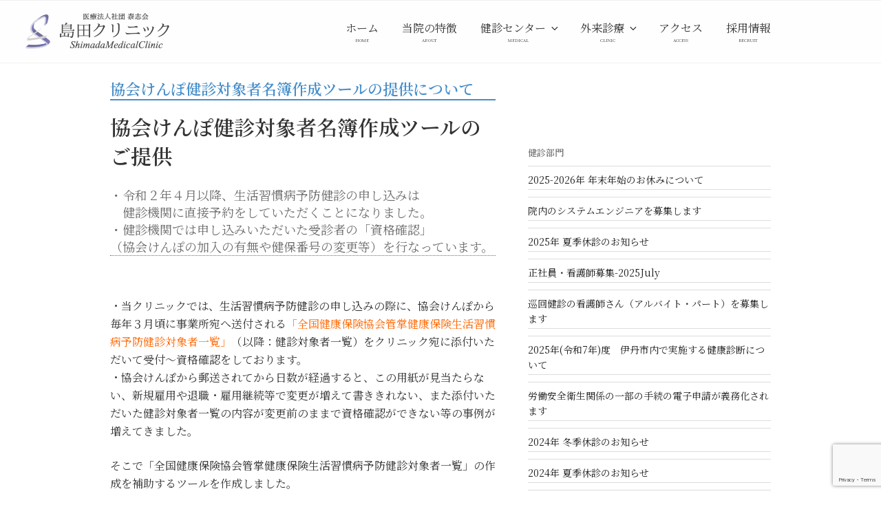

--- FILE ---
content_type: text/html; charset=utf-8
request_url: https://www.google.com/recaptcha/api2/anchor?ar=1&k=6LdlZ4kaAAAAADUs0EPIhKjLfFjO1qLTecN221VM&co=aHR0cHM6Ly9zaGltYWRhLW1lZGljYWxjbGluaWMuanA6NDQz&hl=en&v=PoyoqOPhxBO7pBk68S4YbpHZ&size=invisible&anchor-ms=20000&execute-ms=30000&cb=qtp6t2hj1kxg
body_size: 48806
content:
<!DOCTYPE HTML><html dir="ltr" lang="en"><head><meta http-equiv="Content-Type" content="text/html; charset=UTF-8">
<meta http-equiv="X-UA-Compatible" content="IE=edge">
<title>reCAPTCHA</title>
<style type="text/css">
/* cyrillic-ext */
@font-face {
  font-family: 'Roboto';
  font-style: normal;
  font-weight: 400;
  font-stretch: 100%;
  src: url(//fonts.gstatic.com/s/roboto/v48/KFO7CnqEu92Fr1ME7kSn66aGLdTylUAMa3GUBHMdazTgWw.woff2) format('woff2');
  unicode-range: U+0460-052F, U+1C80-1C8A, U+20B4, U+2DE0-2DFF, U+A640-A69F, U+FE2E-FE2F;
}
/* cyrillic */
@font-face {
  font-family: 'Roboto';
  font-style: normal;
  font-weight: 400;
  font-stretch: 100%;
  src: url(//fonts.gstatic.com/s/roboto/v48/KFO7CnqEu92Fr1ME7kSn66aGLdTylUAMa3iUBHMdazTgWw.woff2) format('woff2');
  unicode-range: U+0301, U+0400-045F, U+0490-0491, U+04B0-04B1, U+2116;
}
/* greek-ext */
@font-face {
  font-family: 'Roboto';
  font-style: normal;
  font-weight: 400;
  font-stretch: 100%;
  src: url(//fonts.gstatic.com/s/roboto/v48/KFO7CnqEu92Fr1ME7kSn66aGLdTylUAMa3CUBHMdazTgWw.woff2) format('woff2');
  unicode-range: U+1F00-1FFF;
}
/* greek */
@font-face {
  font-family: 'Roboto';
  font-style: normal;
  font-weight: 400;
  font-stretch: 100%;
  src: url(//fonts.gstatic.com/s/roboto/v48/KFO7CnqEu92Fr1ME7kSn66aGLdTylUAMa3-UBHMdazTgWw.woff2) format('woff2');
  unicode-range: U+0370-0377, U+037A-037F, U+0384-038A, U+038C, U+038E-03A1, U+03A3-03FF;
}
/* math */
@font-face {
  font-family: 'Roboto';
  font-style: normal;
  font-weight: 400;
  font-stretch: 100%;
  src: url(//fonts.gstatic.com/s/roboto/v48/KFO7CnqEu92Fr1ME7kSn66aGLdTylUAMawCUBHMdazTgWw.woff2) format('woff2');
  unicode-range: U+0302-0303, U+0305, U+0307-0308, U+0310, U+0312, U+0315, U+031A, U+0326-0327, U+032C, U+032F-0330, U+0332-0333, U+0338, U+033A, U+0346, U+034D, U+0391-03A1, U+03A3-03A9, U+03B1-03C9, U+03D1, U+03D5-03D6, U+03F0-03F1, U+03F4-03F5, U+2016-2017, U+2034-2038, U+203C, U+2040, U+2043, U+2047, U+2050, U+2057, U+205F, U+2070-2071, U+2074-208E, U+2090-209C, U+20D0-20DC, U+20E1, U+20E5-20EF, U+2100-2112, U+2114-2115, U+2117-2121, U+2123-214F, U+2190, U+2192, U+2194-21AE, U+21B0-21E5, U+21F1-21F2, U+21F4-2211, U+2213-2214, U+2216-22FF, U+2308-230B, U+2310, U+2319, U+231C-2321, U+2336-237A, U+237C, U+2395, U+239B-23B7, U+23D0, U+23DC-23E1, U+2474-2475, U+25AF, U+25B3, U+25B7, U+25BD, U+25C1, U+25CA, U+25CC, U+25FB, U+266D-266F, U+27C0-27FF, U+2900-2AFF, U+2B0E-2B11, U+2B30-2B4C, U+2BFE, U+3030, U+FF5B, U+FF5D, U+1D400-1D7FF, U+1EE00-1EEFF;
}
/* symbols */
@font-face {
  font-family: 'Roboto';
  font-style: normal;
  font-weight: 400;
  font-stretch: 100%;
  src: url(//fonts.gstatic.com/s/roboto/v48/KFO7CnqEu92Fr1ME7kSn66aGLdTylUAMaxKUBHMdazTgWw.woff2) format('woff2');
  unicode-range: U+0001-000C, U+000E-001F, U+007F-009F, U+20DD-20E0, U+20E2-20E4, U+2150-218F, U+2190, U+2192, U+2194-2199, U+21AF, U+21E6-21F0, U+21F3, U+2218-2219, U+2299, U+22C4-22C6, U+2300-243F, U+2440-244A, U+2460-24FF, U+25A0-27BF, U+2800-28FF, U+2921-2922, U+2981, U+29BF, U+29EB, U+2B00-2BFF, U+4DC0-4DFF, U+FFF9-FFFB, U+10140-1018E, U+10190-1019C, U+101A0, U+101D0-101FD, U+102E0-102FB, U+10E60-10E7E, U+1D2C0-1D2D3, U+1D2E0-1D37F, U+1F000-1F0FF, U+1F100-1F1AD, U+1F1E6-1F1FF, U+1F30D-1F30F, U+1F315, U+1F31C, U+1F31E, U+1F320-1F32C, U+1F336, U+1F378, U+1F37D, U+1F382, U+1F393-1F39F, U+1F3A7-1F3A8, U+1F3AC-1F3AF, U+1F3C2, U+1F3C4-1F3C6, U+1F3CA-1F3CE, U+1F3D4-1F3E0, U+1F3ED, U+1F3F1-1F3F3, U+1F3F5-1F3F7, U+1F408, U+1F415, U+1F41F, U+1F426, U+1F43F, U+1F441-1F442, U+1F444, U+1F446-1F449, U+1F44C-1F44E, U+1F453, U+1F46A, U+1F47D, U+1F4A3, U+1F4B0, U+1F4B3, U+1F4B9, U+1F4BB, U+1F4BF, U+1F4C8-1F4CB, U+1F4D6, U+1F4DA, U+1F4DF, U+1F4E3-1F4E6, U+1F4EA-1F4ED, U+1F4F7, U+1F4F9-1F4FB, U+1F4FD-1F4FE, U+1F503, U+1F507-1F50B, U+1F50D, U+1F512-1F513, U+1F53E-1F54A, U+1F54F-1F5FA, U+1F610, U+1F650-1F67F, U+1F687, U+1F68D, U+1F691, U+1F694, U+1F698, U+1F6AD, U+1F6B2, U+1F6B9-1F6BA, U+1F6BC, U+1F6C6-1F6CF, U+1F6D3-1F6D7, U+1F6E0-1F6EA, U+1F6F0-1F6F3, U+1F6F7-1F6FC, U+1F700-1F7FF, U+1F800-1F80B, U+1F810-1F847, U+1F850-1F859, U+1F860-1F887, U+1F890-1F8AD, U+1F8B0-1F8BB, U+1F8C0-1F8C1, U+1F900-1F90B, U+1F93B, U+1F946, U+1F984, U+1F996, U+1F9E9, U+1FA00-1FA6F, U+1FA70-1FA7C, U+1FA80-1FA89, U+1FA8F-1FAC6, U+1FACE-1FADC, U+1FADF-1FAE9, U+1FAF0-1FAF8, U+1FB00-1FBFF;
}
/* vietnamese */
@font-face {
  font-family: 'Roboto';
  font-style: normal;
  font-weight: 400;
  font-stretch: 100%;
  src: url(//fonts.gstatic.com/s/roboto/v48/KFO7CnqEu92Fr1ME7kSn66aGLdTylUAMa3OUBHMdazTgWw.woff2) format('woff2');
  unicode-range: U+0102-0103, U+0110-0111, U+0128-0129, U+0168-0169, U+01A0-01A1, U+01AF-01B0, U+0300-0301, U+0303-0304, U+0308-0309, U+0323, U+0329, U+1EA0-1EF9, U+20AB;
}
/* latin-ext */
@font-face {
  font-family: 'Roboto';
  font-style: normal;
  font-weight: 400;
  font-stretch: 100%;
  src: url(//fonts.gstatic.com/s/roboto/v48/KFO7CnqEu92Fr1ME7kSn66aGLdTylUAMa3KUBHMdazTgWw.woff2) format('woff2');
  unicode-range: U+0100-02BA, U+02BD-02C5, U+02C7-02CC, U+02CE-02D7, U+02DD-02FF, U+0304, U+0308, U+0329, U+1D00-1DBF, U+1E00-1E9F, U+1EF2-1EFF, U+2020, U+20A0-20AB, U+20AD-20C0, U+2113, U+2C60-2C7F, U+A720-A7FF;
}
/* latin */
@font-face {
  font-family: 'Roboto';
  font-style: normal;
  font-weight: 400;
  font-stretch: 100%;
  src: url(//fonts.gstatic.com/s/roboto/v48/KFO7CnqEu92Fr1ME7kSn66aGLdTylUAMa3yUBHMdazQ.woff2) format('woff2');
  unicode-range: U+0000-00FF, U+0131, U+0152-0153, U+02BB-02BC, U+02C6, U+02DA, U+02DC, U+0304, U+0308, U+0329, U+2000-206F, U+20AC, U+2122, U+2191, U+2193, U+2212, U+2215, U+FEFF, U+FFFD;
}
/* cyrillic-ext */
@font-face {
  font-family: 'Roboto';
  font-style: normal;
  font-weight: 500;
  font-stretch: 100%;
  src: url(//fonts.gstatic.com/s/roboto/v48/KFO7CnqEu92Fr1ME7kSn66aGLdTylUAMa3GUBHMdazTgWw.woff2) format('woff2');
  unicode-range: U+0460-052F, U+1C80-1C8A, U+20B4, U+2DE0-2DFF, U+A640-A69F, U+FE2E-FE2F;
}
/* cyrillic */
@font-face {
  font-family: 'Roboto';
  font-style: normal;
  font-weight: 500;
  font-stretch: 100%;
  src: url(//fonts.gstatic.com/s/roboto/v48/KFO7CnqEu92Fr1ME7kSn66aGLdTylUAMa3iUBHMdazTgWw.woff2) format('woff2');
  unicode-range: U+0301, U+0400-045F, U+0490-0491, U+04B0-04B1, U+2116;
}
/* greek-ext */
@font-face {
  font-family: 'Roboto';
  font-style: normal;
  font-weight: 500;
  font-stretch: 100%;
  src: url(//fonts.gstatic.com/s/roboto/v48/KFO7CnqEu92Fr1ME7kSn66aGLdTylUAMa3CUBHMdazTgWw.woff2) format('woff2');
  unicode-range: U+1F00-1FFF;
}
/* greek */
@font-face {
  font-family: 'Roboto';
  font-style: normal;
  font-weight: 500;
  font-stretch: 100%;
  src: url(//fonts.gstatic.com/s/roboto/v48/KFO7CnqEu92Fr1ME7kSn66aGLdTylUAMa3-UBHMdazTgWw.woff2) format('woff2');
  unicode-range: U+0370-0377, U+037A-037F, U+0384-038A, U+038C, U+038E-03A1, U+03A3-03FF;
}
/* math */
@font-face {
  font-family: 'Roboto';
  font-style: normal;
  font-weight: 500;
  font-stretch: 100%;
  src: url(//fonts.gstatic.com/s/roboto/v48/KFO7CnqEu92Fr1ME7kSn66aGLdTylUAMawCUBHMdazTgWw.woff2) format('woff2');
  unicode-range: U+0302-0303, U+0305, U+0307-0308, U+0310, U+0312, U+0315, U+031A, U+0326-0327, U+032C, U+032F-0330, U+0332-0333, U+0338, U+033A, U+0346, U+034D, U+0391-03A1, U+03A3-03A9, U+03B1-03C9, U+03D1, U+03D5-03D6, U+03F0-03F1, U+03F4-03F5, U+2016-2017, U+2034-2038, U+203C, U+2040, U+2043, U+2047, U+2050, U+2057, U+205F, U+2070-2071, U+2074-208E, U+2090-209C, U+20D0-20DC, U+20E1, U+20E5-20EF, U+2100-2112, U+2114-2115, U+2117-2121, U+2123-214F, U+2190, U+2192, U+2194-21AE, U+21B0-21E5, U+21F1-21F2, U+21F4-2211, U+2213-2214, U+2216-22FF, U+2308-230B, U+2310, U+2319, U+231C-2321, U+2336-237A, U+237C, U+2395, U+239B-23B7, U+23D0, U+23DC-23E1, U+2474-2475, U+25AF, U+25B3, U+25B7, U+25BD, U+25C1, U+25CA, U+25CC, U+25FB, U+266D-266F, U+27C0-27FF, U+2900-2AFF, U+2B0E-2B11, U+2B30-2B4C, U+2BFE, U+3030, U+FF5B, U+FF5D, U+1D400-1D7FF, U+1EE00-1EEFF;
}
/* symbols */
@font-face {
  font-family: 'Roboto';
  font-style: normal;
  font-weight: 500;
  font-stretch: 100%;
  src: url(//fonts.gstatic.com/s/roboto/v48/KFO7CnqEu92Fr1ME7kSn66aGLdTylUAMaxKUBHMdazTgWw.woff2) format('woff2');
  unicode-range: U+0001-000C, U+000E-001F, U+007F-009F, U+20DD-20E0, U+20E2-20E4, U+2150-218F, U+2190, U+2192, U+2194-2199, U+21AF, U+21E6-21F0, U+21F3, U+2218-2219, U+2299, U+22C4-22C6, U+2300-243F, U+2440-244A, U+2460-24FF, U+25A0-27BF, U+2800-28FF, U+2921-2922, U+2981, U+29BF, U+29EB, U+2B00-2BFF, U+4DC0-4DFF, U+FFF9-FFFB, U+10140-1018E, U+10190-1019C, U+101A0, U+101D0-101FD, U+102E0-102FB, U+10E60-10E7E, U+1D2C0-1D2D3, U+1D2E0-1D37F, U+1F000-1F0FF, U+1F100-1F1AD, U+1F1E6-1F1FF, U+1F30D-1F30F, U+1F315, U+1F31C, U+1F31E, U+1F320-1F32C, U+1F336, U+1F378, U+1F37D, U+1F382, U+1F393-1F39F, U+1F3A7-1F3A8, U+1F3AC-1F3AF, U+1F3C2, U+1F3C4-1F3C6, U+1F3CA-1F3CE, U+1F3D4-1F3E0, U+1F3ED, U+1F3F1-1F3F3, U+1F3F5-1F3F7, U+1F408, U+1F415, U+1F41F, U+1F426, U+1F43F, U+1F441-1F442, U+1F444, U+1F446-1F449, U+1F44C-1F44E, U+1F453, U+1F46A, U+1F47D, U+1F4A3, U+1F4B0, U+1F4B3, U+1F4B9, U+1F4BB, U+1F4BF, U+1F4C8-1F4CB, U+1F4D6, U+1F4DA, U+1F4DF, U+1F4E3-1F4E6, U+1F4EA-1F4ED, U+1F4F7, U+1F4F9-1F4FB, U+1F4FD-1F4FE, U+1F503, U+1F507-1F50B, U+1F50D, U+1F512-1F513, U+1F53E-1F54A, U+1F54F-1F5FA, U+1F610, U+1F650-1F67F, U+1F687, U+1F68D, U+1F691, U+1F694, U+1F698, U+1F6AD, U+1F6B2, U+1F6B9-1F6BA, U+1F6BC, U+1F6C6-1F6CF, U+1F6D3-1F6D7, U+1F6E0-1F6EA, U+1F6F0-1F6F3, U+1F6F7-1F6FC, U+1F700-1F7FF, U+1F800-1F80B, U+1F810-1F847, U+1F850-1F859, U+1F860-1F887, U+1F890-1F8AD, U+1F8B0-1F8BB, U+1F8C0-1F8C1, U+1F900-1F90B, U+1F93B, U+1F946, U+1F984, U+1F996, U+1F9E9, U+1FA00-1FA6F, U+1FA70-1FA7C, U+1FA80-1FA89, U+1FA8F-1FAC6, U+1FACE-1FADC, U+1FADF-1FAE9, U+1FAF0-1FAF8, U+1FB00-1FBFF;
}
/* vietnamese */
@font-face {
  font-family: 'Roboto';
  font-style: normal;
  font-weight: 500;
  font-stretch: 100%;
  src: url(//fonts.gstatic.com/s/roboto/v48/KFO7CnqEu92Fr1ME7kSn66aGLdTylUAMa3OUBHMdazTgWw.woff2) format('woff2');
  unicode-range: U+0102-0103, U+0110-0111, U+0128-0129, U+0168-0169, U+01A0-01A1, U+01AF-01B0, U+0300-0301, U+0303-0304, U+0308-0309, U+0323, U+0329, U+1EA0-1EF9, U+20AB;
}
/* latin-ext */
@font-face {
  font-family: 'Roboto';
  font-style: normal;
  font-weight: 500;
  font-stretch: 100%;
  src: url(//fonts.gstatic.com/s/roboto/v48/KFO7CnqEu92Fr1ME7kSn66aGLdTylUAMa3KUBHMdazTgWw.woff2) format('woff2');
  unicode-range: U+0100-02BA, U+02BD-02C5, U+02C7-02CC, U+02CE-02D7, U+02DD-02FF, U+0304, U+0308, U+0329, U+1D00-1DBF, U+1E00-1E9F, U+1EF2-1EFF, U+2020, U+20A0-20AB, U+20AD-20C0, U+2113, U+2C60-2C7F, U+A720-A7FF;
}
/* latin */
@font-face {
  font-family: 'Roboto';
  font-style: normal;
  font-weight: 500;
  font-stretch: 100%;
  src: url(//fonts.gstatic.com/s/roboto/v48/KFO7CnqEu92Fr1ME7kSn66aGLdTylUAMa3yUBHMdazQ.woff2) format('woff2');
  unicode-range: U+0000-00FF, U+0131, U+0152-0153, U+02BB-02BC, U+02C6, U+02DA, U+02DC, U+0304, U+0308, U+0329, U+2000-206F, U+20AC, U+2122, U+2191, U+2193, U+2212, U+2215, U+FEFF, U+FFFD;
}
/* cyrillic-ext */
@font-face {
  font-family: 'Roboto';
  font-style: normal;
  font-weight: 900;
  font-stretch: 100%;
  src: url(//fonts.gstatic.com/s/roboto/v48/KFO7CnqEu92Fr1ME7kSn66aGLdTylUAMa3GUBHMdazTgWw.woff2) format('woff2');
  unicode-range: U+0460-052F, U+1C80-1C8A, U+20B4, U+2DE0-2DFF, U+A640-A69F, U+FE2E-FE2F;
}
/* cyrillic */
@font-face {
  font-family: 'Roboto';
  font-style: normal;
  font-weight: 900;
  font-stretch: 100%;
  src: url(//fonts.gstatic.com/s/roboto/v48/KFO7CnqEu92Fr1ME7kSn66aGLdTylUAMa3iUBHMdazTgWw.woff2) format('woff2');
  unicode-range: U+0301, U+0400-045F, U+0490-0491, U+04B0-04B1, U+2116;
}
/* greek-ext */
@font-face {
  font-family: 'Roboto';
  font-style: normal;
  font-weight: 900;
  font-stretch: 100%;
  src: url(//fonts.gstatic.com/s/roboto/v48/KFO7CnqEu92Fr1ME7kSn66aGLdTylUAMa3CUBHMdazTgWw.woff2) format('woff2');
  unicode-range: U+1F00-1FFF;
}
/* greek */
@font-face {
  font-family: 'Roboto';
  font-style: normal;
  font-weight: 900;
  font-stretch: 100%;
  src: url(//fonts.gstatic.com/s/roboto/v48/KFO7CnqEu92Fr1ME7kSn66aGLdTylUAMa3-UBHMdazTgWw.woff2) format('woff2');
  unicode-range: U+0370-0377, U+037A-037F, U+0384-038A, U+038C, U+038E-03A1, U+03A3-03FF;
}
/* math */
@font-face {
  font-family: 'Roboto';
  font-style: normal;
  font-weight: 900;
  font-stretch: 100%;
  src: url(//fonts.gstatic.com/s/roboto/v48/KFO7CnqEu92Fr1ME7kSn66aGLdTylUAMawCUBHMdazTgWw.woff2) format('woff2');
  unicode-range: U+0302-0303, U+0305, U+0307-0308, U+0310, U+0312, U+0315, U+031A, U+0326-0327, U+032C, U+032F-0330, U+0332-0333, U+0338, U+033A, U+0346, U+034D, U+0391-03A1, U+03A3-03A9, U+03B1-03C9, U+03D1, U+03D5-03D6, U+03F0-03F1, U+03F4-03F5, U+2016-2017, U+2034-2038, U+203C, U+2040, U+2043, U+2047, U+2050, U+2057, U+205F, U+2070-2071, U+2074-208E, U+2090-209C, U+20D0-20DC, U+20E1, U+20E5-20EF, U+2100-2112, U+2114-2115, U+2117-2121, U+2123-214F, U+2190, U+2192, U+2194-21AE, U+21B0-21E5, U+21F1-21F2, U+21F4-2211, U+2213-2214, U+2216-22FF, U+2308-230B, U+2310, U+2319, U+231C-2321, U+2336-237A, U+237C, U+2395, U+239B-23B7, U+23D0, U+23DC-23E1, U+2474-2475, U+25AF, U+25B3, U+25B7, U+25BD, U+25C1, U+25CA, U+25CC, U+25FB, U+266D-266F, U+27C0-27FF, U+2900-2AFF, U+2B0E-2B11, U+2B30-2B4C, U+2BFE, U+3030, U+FF5B, U+FF5D, U+1D400-1D7FF, U+1EE00-1EEFF;
}
/* symbols */
@font-face {
  font-family: 'Roboto';
  font-style: normal;
  font-weight: 900;
  font-stretch: 100%;
  src: url(//fonts.gstatic.com/s/roboto/v48/KFO7CnqEu92Fr1ME7kSn66aGLdTylUAMaxKUBHMdazTgWw.woff2) format('woff2');
  unicode-range: U+0001-000C, U+000E-001F, U+007F-009F, U+20DD-20E0, U+20E2-20E4, U+2150-218F, U+2190, U+2192, U+2194-2199, U+21AF, U+21E6-21F0, U+21F3, U+2218-2219, U+2299, U+22C4-22C6, U+2300-243F, U+2440-244A, U+2460-24FF, U+25A0-27BF, U+2800-28FF, U+2921-2922, U+2981, U+29BF, U+29EB, U+2B00-2BFF, U+4DC0-4DFF, U+FFF9-FFFB, U+10140-1018E, U+10190-1019C, U+101A0, U+101D0-101FD, U+102E0-102FB, U+10E60-10E7E, U+1D2C0-1D2D3, U+1D2E0-1D37F, U+1F000-1F0FF, U+1F100-1F1AD, U+1F1E6-1F1FF, U+1F30D-1F30F, U+1F315, U+1F31C, U+1F31E, U+1F320-1F32C, U+1F336, U+1F378, U+1F37D, U+1F382, U+1F393-1F39F, U+1F3A7-1F3A8, U+1F3AC-1F3AF, U+1F3C2, U+1F3C4-1F3C6, U+1F3CA-1F3CE, U+1F3D4-1F3E0, U+1F3ED, U+1F3F1-1F3F3, U+1F3F5-1F3F7, U+1F408, U+1F415, U+1F41F, U+1F426, U+1F43F, U+1F441-1F442, U+1F444, U+1F446-1F449, U+1F44C-1F44E, U+1F453, U+1F46A, U+1F47D, U+1F4A3, U+1F4B0, U+1F4B3, U+1F4B9, U+1F4BB, U+1F4BF, U+1F4C8-1F4CB, U+1F4D6, U+1F4DA, U+1F4DF, U+1F4E3-1F4E6, U+1F4EA-1F4ED, U+1F4F7, U+1F4F9-1F4FB, U+1F4FD-1F4FE, U+1F503, U+1F507-1F50B, U+1F50D, U+1F512-1F513, U+1F53E-1F54A, U+1F54F-1F5FA, U+1F610, U+1F650-1F67F, U+1F687, U+1F68D, U+1F691, U+1F694, U+1F698, U+1F6AD, U+1F6B2, U+1F6B9-1F6BA, U+1F6BC, U+1F6C6-1F6CF, U+1F6D3-1F6D7, U+1F6E0-1F6EA, U+1F6F0-1F6F3, U+1F6F7-1F6FC, U+1F700-1F7FF, U+1F800-1F80B, U+1F810-1F847, U+1F850-1F859, U+1F860-1F887, U+1F890-1F8AD, U+1F8B0-1F8BB, U+1F8C0-1F8C1, U+1F900-1F90B, U+1F93B, U+1F946, U+1F984, U+1F996, U+1F9E9, U+1FA00-1FA6F, U+1FA70-1FA7C, U+1FA80-1FA89, U+1FA8F-1FAC6, U+1FACE-1FADC, U+1FADF-1FAE9, U+1FAF0-1FAF8, U+1FB00-1FBFF;
}
/* vietnamese */
@font-face {
  font-family: 'Roboto';
  font-style: normal;
  font-weight: 900;
  font-stretch: 100%;
  src: url(//fonts.gstatic.com/s/roboto/v48/KFO7CnqEu92Fr1ME7kSn66aGLdTylUAMa3OUBHMdazTgWw.woff2) format('woff2');
  unicode-range: U+0102-0103, U+0110-0111, U+0128-0129, U+0168-0169, U+01A0-01A1, U+01AF-01B0, U+0300-0301, U+0303-0304, U+0308-0309, U+0323, U+0329, U+1EA0-1EF9, U+20AB;
}
/* latin-ext */
@font-face {
  font-family: 'Roboto';
  font-style: normal;
  font-weight: 900;
  font-stretch: 100%;
  src: url(//fonts.gstatic.com/s/roboto/v48/KFO7CnqEu92Fr1ME7kSn66aGLdTylUAMa3KUBHMdazTgWw.woff2) format('woff2');
  unicode-range: U+0100-02BA, U+02BD-02C5, U+02C7-02CC, U+02CE-02D7, U+02DD-02FF, U+0304, U+0308, U+0329, U+1D00-1DBF, U+1E00-1E9F, U+1EF2-1EFF, U+2020, U+20A0-20AB, U+20AD-20C0, U+2113, U+2C60-2C7F, U+A720-A7FF;
}
/* latin */
@font-face {
  font-family: 'Roboto';
  font-style: normal;
  font-weight: 900;
  font-stretch: 100%;
  src: url(//fonts.gstatic.com/s/roboto/v48/KFO7CnqEu92Fr1ME7kSn66aGLdTylUAMa3yUBHMdazQ.woff2) format('woff2');
  unicode-range: U+0000-00FF, U+0131, U+0152-0153, U+02BB-02BC, U+02C6, U+02DA, U+02DC, U+0304, U+0308, U+0329, U+2000-206F, U+20AC, U+2122, U+2191, U+2193, U+2212, U+2215, U+FEFF, U+FFFD;
}

</style>
<link rel="stylesheet" type="text/css" href="https://www.gstatic.com/recaptcha/releases/PoyoqOPhxBO7pBk68S4YbpHZ/styles__ltr.css">
<script nonce="lnVp6b4EpdbTgqOrzMGOIg" type="text/javascript">window['__recaptcha_api'] = 'https://www.google.com/recaptcha/api2/';</script>
<script type="text/javascript" src="https://www.gstatic.com/recaptcha/releases/PoyoqOPhxBO7pBk68S4YbpHZ/recaptcha__en.js" nonce="lnVp6b4EpdbTgqOrzMGOIg">
      
    </script></head>
<body><div id="rc-anchor-alert" class="rc-anchor-alert"></div>
<input type="hidden" id="recaptcha-token" value="[base64]">
<script type="text/javascript" nonce="lnVp6b4EpdbTgqOrzMGOIg">
      recaptcha.anchor.Main.init("[\x22ainput\x22,[\x22bgdata\x22,\x22\x22,\[base64]/[base64]/[base64]/[base64]/[base64]/UltsKytdPUU6KEU8MjA0OD9SW2wrK109RT4+NnwxOTI6KChFJjY0NTEyKT09NTUyOTYmJk0rMTxjLmxlbmd0aCYmKGMuY2hhckNvZGVBdChNKzEpJjY0NTEyKT09NTYzMjA/[base64]/[base64]/[base64]/[base64]/[base64]/[base64]/[base64]\x22,\[base64]\\u003d\\u003d\x22,\x22MUHCkMKDw4TCp8OgwqYAOsKkWS/CjsKSwpLDrExgMcKTBjTDonPCq8OsKFsEw4ZONsOPwonCiFl1EX5mwqnCjgXDtcKJw4vCtwbCn8OZJD/[base64]/Dh8OCw4rDtyDCgMOmNHDCjMKtYhXDl8O3w68tZsOfw7rCplPDscOEIsKQdMOuwovDkUfCrcK2XsOdw47Dlhdfw7d/bMOUwrfDtVovwpASwrjCjnnDhDwEw4zCsnfDkTg2DsKgCxPCuXtyEcKZH0goGMKOLMKOVgfCqxXDl8OTfWhGw7l4woUHF8KFw7nCtMKNQ3/[base64]/CvVDCpXbCsMOnFwfCqMKwUU/Du8OZPsKTR8KmGsOkwpLDiR/DuMOiwqw+DMKuScO1B0o/aMO4w5HCksKuw6AXwrrDpyfClsO8PjfDkcKDeUNswqrDrcKYwqorwprCgj7Cs8OQw79IwrvCmcK8P8Kqw6shdk0xFX3DoMKBBcKCworCvmjDjcK7wrHCo8K3wrzDizUqBi7CjAbCh1kYCi1BwrIja8KdCVlYw7fCuBnDjH/Cm8K3DsKKwqIwfMO1wpPCsEXDpTQOw4XCt8Khdn4xwozCon9GZ8KkN0zDn8O3HsO0wpsJwq4awpoXw7/[base64]/Cgm9vwrzCpMOtw7nDhXrDq8OXwqPCjsOmD8KUFsKXfMKmwpnDicOVOMKhw4/CqcOowo4MThDDgGnDvnx8woFECsKPwplMHcOew594RcKxIMOKwolbw7p4UiLCr8K3aTTDkl3CkzbCs8KaFMKLwq4ewqnDrBNKbU0tw7Z+woAuRsKBUmzDqzxMdXfDgsOuwp5ZRMK4XsKiwqg3eMOMw4VALVA2wrDDucObMnfDicOAw5/[base64]/DucOcTcOgw6DDqHVKw69mbSxzwpXCisOYw6URw5nDkxVUwpDDph0jasOtQ8KJw6TCjlMfwpzDkxpMGQDCuWQuw6gbw7TDohJjwq4qCQzCk8KGwrDCum3CkMOawrodS8KYYMKoYi4rwpTDvhvCqsKoSB9JYjcuaj/Ciw0nTUo6w783dQ8TeMOVwqgvwpDChsOJw5zDlsOyHCMxw5fCucOfCEIEw5TDmQAEdMKTJltnR2rDgcOWw67CgcOUTcO3D24swoBGfyTCnsOhcDjCqMOmMMOybEjCssKYMVcrZsO8fErCk8OSaMK/wpnCnC52wrvCiAAHCcOpIMOBY0MhwpTDtCtBw5ElES4eG1QqPsKmQkoew7Y7w4rCgyYAUiDCshTCncK9VHoGw6JgwoJEHcOVKXZEw5fDvcKKw4AZw7HDrFPDi8OBATgZezo3w5QVYcKVw4/DvD4Uw5LCjxkMVR3DkMOTw7vCisOJwqoowrbDuBFZwq7CssOiPcKFwrg/wrXDrAvDl8OkFitLGMKjwqY6Y0Ukw6YbFUI6EMOIOsOHw7TDtcOQJzAQLDEaBMKew69RwoZcGA3CkRAaw4/Dn34qw489w5bCtGk2U2HCjsO2w5JkGsOSwqDDv13DpsOZw6jDh8OTSMOcw6/ChH8ewpdsZ8KZw5nDrsO2GlIiw4fDtmjCscOLNyvCisO7wpXDgsOowrnDozPDocKiw6jCqkA5A2siRRpvIMKQF2I2UC5zAA/CuB7DoEpYw5jDqTcWBsOjw4AVwrbCgQvDoyTDg8KbwptOB3R/ZMO4RDzCgMO7Py/DtsOzw6pkwpsBMcOww55GXsOqaTRddMOLwpjDrgxfw6/Coz3DlXTCrV3Dr8O6wqlUw5zCuQnDjjVew40Mwo/DosO8wocxdXzDusKvWRtMYVFNwoxuHyXCs8OcBcK9P38TwqlEwrAxZsK9YcKIw4DDt8OawrzDuA4IAMKkGXvDh1dsF1YewqJDHHcMWMOPA0FMEn10REtgZDwyL8ONFCBhwo3DjQnDmsO9w4smw4TDliXDpXJvcMKww7XCuU5GP8OlFzTCgMKwwqZQw7PCjnVXwo/DiMKvwrHDjsOhZ8OCwp7DjVNyCcORwpR2w4QbwoQ+A1VqQGk5DsKMwqfDh8KePMO7wqvCtU1Yw7DCkUYmwoRRw54Sw5AhScK8N8OtwrFIUMO1wqwCYjpMwr4CSFpRwrIgfMK9wrfDsE3DiMKMw6/CkwrCnhrCisOMdcOFS8KowqQaw7YQMMKHwokDWcOmw6www6XCs2LDpiBnRiPDiBo8LsKfwrTDs8OjfR7DsXpWwpRgw4sNwrXDjBMUdi7DjcKSwrVewpzCu8KXwoR4QQg8wqvDm8OtwobDucKVwqYRZsKSw5fDrMKeXMOhOsObMhtWfsObw6rCixsuwr/Dun4ZwpNew5DDgwNMKcKtWsKMXcOnbMOSw7MpIsOwLx/DucOPJMKdw5paaxzCicOhw7zDhCHCslMGaShBCUJzworCulvCqjPDjsOHck/DhAHDpFTChRDCiMKowqwDw4cQQm0uwpLCsFsew4rCusOZwq/DkWZywp3DrmoTAWh7w4MwT8KZwrLCsXPDnHHDtMOYw4MNwqtFXcK6w4PCtSk6w6QEJ1gbwoh1Awg3f09qwrlrUsKCCcKcB20SBMKhcjzCkEbCjTDDnMK1w7bCqcO+w7U9wpE0QMKoc8KtGXcCwp5Sw7hULz/CscOjBmAgwrfDl2vDrzHCsWbCox7DtsOJw5l3wqV4w5RURBTChGbDozfDmsOHWhwYMcOSd2QwZkPDvkIaAyzChFxvHsO8wq0UHzY1ej7CuMK9MEtawo7CrxDDhsKUw40TTEfDs8OKAV/DkBQ7CcK6Ym4Mw4HDrnXDgsKdw5VYw4JJOsO9VUPDrsKqwpZtRgLDmMKGcRLDicKSRcOawpfCgRc/wrLCoURYw5UsCMOlDkDCgxPDoBXCrcKpGcOSwrZ4ZMOLK8KbOcObJ8KiZVnCvBtpV8K5R8KeaRwgwoPDqcOsw5wODcO7UX3DusOSw6/Cm3wvNsOUwqlBwqYOw4fCgUZPPMKZwq43HsOCw68rWkIIw5nDi8KeUcK3worDisOeBcKLGhzDucO1wpAIwrzDkMKiwrzDlcKVR8OAKgViwoApZcOTa8O9W1ofwrcDL13DrkkVaE4rw4HCuMK0wrt9wr/DrMOzRznCjxnCrMKFKcOowpnCnVbCksK4IsOvCcKLXylfw4gZaMKoCMOfCcK5w5rDtg/DkcOCw5BwAcKzMErCph9Twoc3FcO+bAEYN8OZwogAcELCj3nDpn7CqRXDlmlNwqoUw67DqzHCqBwnwoFyw7vCtzXDmcOXaFvCpVvCjcKEwonDhMKWTH7DoMKPwr4owqLDvsO6w5/DpGIXaglZwohpw590UCjDjidQw6LDq8OvTGlYAcKxwp7CgkMXwoF6Q8OLwpRMSHLCqVjDiMOUUcKxV1EtTsKKwqIOwofCmh5JJ38eCx1vwrfDhUo5w4IAwrZFPU/DkcO2woHDrCQQY8OhEcKSw7YtM3wdwpUHFMOcJ8KRIytWGTHDmMKRwovCr8K/[base64]/woVMa8O8TGjDp3o9A8KAw63DtkPDkcO/LQgLWDXCqWgMw4sbd8Klw6PDrzdxwr0RwrnDlhjCjVXCqUvDjcKHwodYOsKkG8Oiw5lzwpzDgSfDq8KRwoTDtsOdFMOEV8OiOWFowq/[base64]/[base64]/[base64]/CtcORO2LCtDHDmsKEa8OYWU/DusO9HDQ8Zm4mcW98wpLCrw7CmT5cw67Cj3LCgFshOsKdwqXDgkjDnXo+w7/DqMO2ByLCnsOVVsOGAHE0Yh/DpxJowrAfwqXDvSvDmRAFwofDj8KtZcK7E8Knw4HDgMK6w6F/BcOJJ8KmImjCqyfDhl4UKyvCscOGw5INWU1Rw4HDgVotdQ7CoHAuH8K5eghbw5DDjRnDpmsnw6cswqtDEyrDtsKeBVQoPzhZw7fDkRxxwonCjMK5RhfCvsKNw7PDlVLDi2/Dj8KnwrrCnMKzw7EycMO2wojDlxnCu0HCiCLCqRw/w4o3w5LDukrDvBghXsKZYcK8w7wVw7pwTCTDqRI9wooWHcK0NCxIw7t5w7FVwo9qw6nDg8O6w4PDqsKAwrkHw5hfw5fDkcKLHj/CqsO3KMO0wpNjVcKASC9vw6NGw6zCjcKgIVNbw7Mtw7HCqV9Bw49XGnIHI8KNJhLCmcO+w7zDl2PCmD0MW3sjOMKYScOzwqTDpCIHMF7CuMOVGMOhQ0tkCgBAw5DCk0kLMFAaw4zDh8Oqw55JwojDhX1aaxYTw7/DkTQbwpfCrMOOw5Umw4ovNVzCkcOJbcOtw5ghJMKfw4xYcyTDt8OmZcO/YcOLfFPCv1DCjgjDgX3CtMKuW8KdcMKSIHHCpibDpgDCksOiwpHCi8OAw44SbsK+w6l5MFzDjFfCpzzClXvDlRBuUlrDkMOuwpfDmMOLwrzCtFN6VX7DlwBNTcK4wqXCt8KXwojCij/DvS49fUwOCXNuXVDDsxTClsKewofCqcKoF8KLwo/Do8OYSDnDkGLClWvDk8OQeMO8wqzDoMOsw4jDmcOiCDNrw7ldwpfChgpbwpPCo8KPw4UJw6lXwoHChsKeYQ/[base64]/Dg01pfcOpB1NGdsKOwpnCvinCkxAqw4c7wq7DkcKMwr4sXMK/w5Z0w5ZgKUcvwo13f2Qdw7zCtVLDl8OIScOpFcOwEDIOURM3wpDCkMOswopbXMO9wp8Cw5kVw6TCocOYDho1LV7CscOOw5/Ci2fDl8ORTcKrE8OERRTCscK0ZcKEHcKFSRzDiBQ6RH/CrsOEasKCw6PDg8KIH8OJw5FQw4EfwrvCkVxaex3DhXbCsxplLcO9UcKjW8OXF8KeP8K5wqkIw63DlTXCmMOuHcOSwoLCli7CrcOOw5JTTGItwp4BwqHCmRjCjE/[base64]/M8Orw5rDiTAWwpjDtsOjw4HDp8Kswqxuw5fCv2/[base64]/[base64]/EBxECQHCm8KiwpkQwozDicKvwoI+dj9FTksmw6N7V8ODw4M5YMKeTwhUwpnDqcOCw7DDiHRQwrgjwp3ClRDDnCFLc8KnwqzDssK9wrI1EgHDqyTDvMKtwpQowoYVw7BzwqcywpUhWjLCo2NhYmQ4a8KrakPDvsORKkrCpzw1O29vw4MkwoHCsjZawpclGxvCl3dywq/[base64]/[base64]/Cu8KJFC9Cw7/Dg8OywrXDtsO3ecKZElx+w4kgwoUbwqfDssO/[base64]/[base64]/DuS/[base64]/[base64]/w69yw7t3F8OrwoB0w6fDthxyawAxRWldw4p/[base64]/[base64]/CnMOXw7AQw7lndjo9FMOcw4pCMsOtblDCoMKEdRHDnh0cB1VSDQ/Do8Kowrp8VhjCksORWEzDmlzCvMKgwoYmJMKVwq7DgMKUSMO8RkPDicKiw4AowqXCpMKNw5LDg13Cmw8yw4cMw5w+w4rCnsKZwozDv8OCaMKIMcO0wqtBwrvDr8O1wp5Rw7nChypBJ8KqC8OvQ2zCncKkOkfCksOrw6krw6R5w48GHsOqc8OUw4FEw4zCqV/DtsKywpnCpsO7DTo4w5cSRsKjeMOMR8KqSsK8aSzCmhhKwr/DtsKawqvCtFdOccKVa1wNdMODw49twrxHaHDDmSQAw699wpfDicKIw7c4UMOswqXCt8KsLD7CmsO8w6U0w50Nw6AaFMKCw4tBw6VrMj/[base64]/[base64]/w6TClcOzbVEhY8ONw6rCoWwswqDChi3DpHEOw4Z4NHs+w5/DvU5BekLCgjJtw6vCoCrCknAOw7NvNMOuw4nDvj3DgsK0w48UwpzCllBvwqx2WcKocsKLG8K2WH/DpD1wMUM2M8OQLSgUw4nDg2TDvMK0woHCl8KnXkI2w4pHw74EY3IUwrLDuTXCrcKwNVDCtzjCtW7CsMKmMG4NLnAawq3Cn8OENcK/wrrCm8KMNMKOXMOEQD7CrsOOPF3CtsOPOyVWw7MaVi04wqh4wqsFPsO3wro/w4zCssO2wqY/VG/CuVU8NXzCpXnCv8Kzw6TDpcOgFsK4wrrDh15hw5xtfcOfw6tOPSLCi8OZQMO5wqwxw5NjfVA/OsO0w6XCncOGdsKVD8O7w6XCvDEGw6zCnMK6G8K1DznDgEsuwq7DvsK1wojDvsKkwqVEPcO5w6Q1IMKhR3wWw7zDqRU/H148HGbDtlbDmUNzbj3DrcOywqY1WMKNCiYSw4FGVMONwoVYw7nDmx46RsOOwr9beMK+wrgvG3l3w6o/wq49w6/DusKIw4/Dj3Fcw4Ynw6DDhA8bQ8OMwo5fT8KzIGrDqCjCqmoyeMKdYWLChihmRcOqAcKfw4nDtinDoltawqcawosMw7U1w7LCkcOtwrrDv8OiZCfDgH0YRV15MTA/w4pPwqsnwrNyw7ViWRnChjjDgsKIwp09wr5Zw6PCtlUVw5vCqiTDpsKHw4TCuFzDrCzCs8OfMTxYIcOrw4hjwqrCmcOfwox3wppkw5draMO3wq/Dk8KgMH/CgsOPwok0w5jDtTcawrDDv8OrP1QRdD/CiWxmTsOafWLDkcKUwq7CgnLCp8Oww73DisKFwowYM8K6R8K+XMO0wo7CpGpQwrZgw7jCp1s1PcK+ScK0Yi/DpFsdIMKQwovDhsKxOncCZ2HDskPChlrCiWEcH8OjXsODdULChFzDnwrDo3zDnMOqUsOQwoLClcOzwo1ULiTDtcOEUcKowoTDosKgZcKERyMKO0bDgsKuNMOLMgskw5xswqzDrTwPwpbDrcKswrRjw7d1aCMHGA8Xw5lVwrPDsnM1TcOuw7LCjSdUKl/DjnFhAsK/MMOfcQPDo8OgwrIqdcKVDCdxw5Udw6jCgMOkBxbCnFHCmMOSRlUew5PDksKjw6/Cj8K9wrDCuWAUwonCqSPDusOhNnB3Qwc6w5HCjMKxw4nDmMKaw48pLCVxaxgOwqPCjBbDs3rDu8Kjw53DgMKAEm/DukfDhcO6w5jDtsKmwqcIK2/ChjgdOS7CkcOwRUfCv0nDnMOswr/CsRQYazw1w6jDp2rDgCUXMFckwoTDsBN6WDB6SsKyb8OMDSjDkMKdY8K/w68pYHVswq3ChsOYAcK+GggiNsO2w6bCuDjCvGQ7wpfDvcOwwqPCqcOpw6TCq8K/wq8Ow5XClsOfCcK4wozDuStzwrFhfS/CpcOEwrfDhsKsOsOsWxTDpcKjWTfDkmTDgsOAw5MlCMODw6fDonTDgMOZNQZaS8KPbMOywrbDicKOwpMtwpnCq0Mhw4TDisKvw7xXFcONY8KsbU/Di8OwDMKnwqcpOVx7ecKkw7R9wpEsK8KnN8KEw4/[base64]/ChE5owp7DhMOIVzYIUUFywpZWw7XCnMOhwo3DkinDkMOMEMO/wp/CvgvDqF3Dmit4aMO2cCzDpsKxd8OnwqVUwqLCniLClcK6wr51w7tnw7zCt2xjUMK/HHAswpFQw5cVwpHCtxMyW8Kcw79twoXDmMO3woTCiCwmCSTDrMK8wroPw5nCoBR+c8OeAcK1w5tFw7sjYBfDr8O4wqjDuiVgw5zCn2A8w6rDimh4wqfDnV5Qwp9iah/Cn0TDmcKxwq7ChcKWwp4Nw5zCocKhDUbCv8Kvf8K+wodWwrEzwp3CqBsXwptewovDriZTw67DpMKqwqdFXyjDtXATw4DCqUfDiCbCrcORB8K6KsKnwpTDoMKewqLCvMK/CMK4wr3DtsK3w49Jw7RKaBt4V2k2XsOZWyHDgMKufcKiw4F0JCVNwqd+IcO6H8KmR8Orw6o2woRUJcOtwqo4GcKAw58Bw7xoRMKKU8OkAcONAGh0wqHCnXTDvsK4wrXDrsKqbsKBYkITBF0WbwRfwrI/O3/Dj8KrwoYNIUYXw7g1E13CqMOiw4rCvGXDkMK/f8O2JsKowpYfYMOCRyQXbm4nSynChiHDusKVVsKHw4PCsMKgWy/CocK7QQjDqcOMKC8rJ8K3ZMOawqjDuiLDmcK/[base64]/DlHnCig4GGwDCmUVJXDYCAMOHY8Osw4UFwrtew6LDjgkqw7oSwrTDhFbDvsKawp7DqMKyUcKyw4kLwrI5FBVCB8OPwpcGw5bDoMKKwqnCmHLCrcO/[base64]/ChsOYwqxzfsOvwpIDwpkFPj4nUsKcCXzCpMK7w4x2w5fCusKqw4IMJCjCgULCgAVxw6ciwp8QMjcAw55Mcg3DngxSw7vDgsKXDAlXwopsw4opwpnDkUTChjnCksOnw7PDmMO6cQ9ZW8KBw6bCmHTDgRZFPMKJQMKyw6QoIcK4wp/CgcKxw6XDqcONNFB8VwXClkDCiMKOw77CkyU8wp3CrMOEAijCsMKNQMKrI8OLwqTCijbCtj05cm3CqHM/wo7CnTNEcMKRF8K6SFvDkE3Cp1UNRsOXEsOhwo/CsGAvw77Ck8Ohwrp5fRnCmnlENmHDphwYw5HDtV7CiznClyFew5sZwpTDojxYFHZXb8OzYjM0R8Oxw4MGw6Y3wpBXwq0EcR/DmRx4esOdc8KMw4DDqsOJw5jClH89SMO4w6EbUcO3JlkjfHAHw5oFwrZVw6zDnMO0AcKFw5LCgsOkHRYffgnDvsO5w4N1wqpMwpfChzLCoMK0w5ZjwpHDoHrCj8OgEgw/[base64]/CgMKTVT5sw7BFWHfDllwMwpnCjVrCnl53w7Vdw5XCt1MjC8OiXcKNwq0Dw50Qwqscwq3DjsKSwo7CtTzDu8OdexLDr8OuSMKxZG/DlRQJwrcvJMOEw4rChMO0wrVLwq1Rw5Q1aDDDsj3ChFQVw4PDk8KSbcK5fgQrwrImw6fDt8Oswq/[base64]/[base64]/[base64]/CtSTCoHdlw7PCkB4DwpTDqGFEwrHCsHzDjDbDiMKeKsOlE8O5QcKkw7wpwrbDoHrCl8OXw5Anw4MOPiYHwpVkEFFdw4slwoxqw4oww5DCs8O2d8O+wq7Do8KaIMOIDkV4H8KPKTzDm0HDhBzCu8KtLMOoFcO+wrE3w4zClVfChsOewoHDn8KlSmNtwr0dwq/DssKkw5UmGXQFeMKJaijCrcKnQkLDscO6TMKQRAzCgG5TH8Kmw5rDgXPCoMOEFjovwq8tw5QGwpZbXlNVwq0tw7TDklRIWMOqX8KQwolrKkYzHRXCqCULwqbDpX3DhsKHREfDjMOwcMOSwo3DksK8CMOSFcKQAXfClcKwKzQew7wbcMKwIMOZwoLDkBk/FVbClhc5w5MvwrYbdBtrQ8KffcKkwosHw6wNw6pZcsK6wrViw55fccKVBcOCwrkow4vCmMKyKRp7QTDCmMOyw7rDiMOtw7vDqcKfwqB6FV/[base64]/[base64]/DvXsVwrkNw6LCgMOMe8KHTsOMPlxtJwQ7eMKDwo48w5MDeGBuTcKODyYLPznDmyBVe8ODBjQYKMKGLnfCn1/DlGYgwpVEw7rCvMK+w4RPwonDvjUbKB1Xw4/[base64]/[base64]/Cs8K+ecK/w7cZwrwdwpFAwq7DqsOpwonDpsKjHsK4OQMZSHNyd8O2w5xLwqYdw5AswoTCu2E5alQPcsKGAcKqd2vCg8OFIXt7wovCt8O4wq/[base64]/CnkrDlsOiwps6WcO5FC3DkcKzAiIjT8OSw7fDmiDDpcKKQ0gpwr/DoCzCk8O1wqPCocOXLwbDr8KPw67CvTHCkEMEw4LDn8KXwrgUw78/wp7Ch8KDwpLDnVfCh8KTwqrDt1ghwq1rw50Ew53DuMKjRcKYw50MGMOXT8KYeT3CpcK2wogjw7nCpz3Cp2UeA0/CoAcPw4HDhkg1NC/DgH/DpMO+VsKowoINfR3Dl8KKCWknwrDCssO1w5zCosKlf8Oqw4JvNkHCrMOZRVUHw5nCuG3CisK7w4rDg2zCl2/Ck8KKVU1pa8Kmw6wYA2/DncK9wqwDJGLCrsKeQ8KiJzAYPsKxTjwZUMKFT8KFJXY0Y8KMw4zDrMKZCMKIWghBw5LCgyIXw7DCkzXCmcKww5M2E3/Cv8KpBcKjRMOWTMK7BjVDw70lw5LCkijDqMOqKFrCksO2wpDDqMK4CsKaLEVjNsKmw7/CpR45WhM+wrnDt8K5M8OgFwZiJcO5w5vDlMORw58fw7DCssKzdA/DuHUlZA8oUsO2w4RLw5nDmHrDosKqM8O/ecK0dlpQw5tBdz41RXNrw4Azw6DDr8O7FsKfwojDkVjCscOcLsKNw6xZw5Mjw4Epax5VZgvDjWlDY8KMwpMNbWLDksO2IWNCwqxXd8OkKsKxZw0sw4c/DMO8w5nDhsKfdhLCrsKbC3Riwp4BdRhzV8KIwq3CoWtdMMOjw7bCsMK4wpTDuRPCkMO+w5/Dj8OxYsOiwoLDk8OEFcKZwpPDgcOFw5BYacOlwrdTw6bCry8CwpIRw4U0wqQJQFrDrCYIw7lUcMKcNcOnV8OWw7NoI8Ofe8Kjw5TCnsKbc8KCw6vCrko2bXnClUTDgQTCoMK7wpkQwp8LwoQrE8Ozwr1/w5tDDGnCjMO+wqDClsOiwrLDvcO+wobDjUDCgMKtw61yw6Inw7DDjlfCnDbCiAU/a8O8w5NQw63DkUvDk0fCtwYGJ2rDkULDnFoIw6IFWx/CvcO1w6rDkcOawrtqG8OBKsOkAcOaXMK7woM3w5AqFMOWw4Qcw53DmFc6G8OuU8ONGMKtBz3Cr8K1NwLChsKywoHCqXnClXAsVsODwpTCnzstcx1Uwq3CtMOIwqUQw4sYwqrCnRssw5vCksOtwoA0Nk/CksKwA0VQOV7DpcOCwpZWwrdkHMOQVH7ChGk2S8Ktw6PDu1VdGHkLw6TCuhllwq0Ow53CnizDuAR9JcKuC0XCjsKFwoQ/bA/[base64]/DuzR6AcKTworCqA/CqhtUw7krwoY4Okssw4jChVrCk1zDuMKNwoJEwo48IsODw6sFw6DCscKLFA3DlsK1YsO6LsKjw4zDqsOzw6vCpxnDtz8hCgPCgw9/AG3Cg8KjwolvwpnDicOiwpvChSpnwoYuFwPDp2oHw4TDgADCl1EjwrnDpkfDq1nCh8K+w4coDcOaa8OBw5TDv8KUXmUHw7/Dh8OxJg0zd8OcThTDoz8Gw5PDp1UMacOMw71UDjXCnkoyw6zCi8Ouwqkfw61TwqrDvcKjw71OEhbChkM5woFZw53CqsOJb8K4w6fDgcOqLC5uw44EXsKjDDrDtXV7XwrCtsOhenjDs8Kzw57Dsikawp7Cl8ObwrY0w6DCtsOxw5/CnMKtNcKYfGcCaMKzwqAXZyvCsMOvwrXCjEbDgMO6w6DCtsKFYhJVazzCjhbCvsKFMwjDiALDiSjCssOlwq1Ew4Jcw4zCi8K4wrbCkcKtYEDDr8KVw7V/Mx8Rwqd/J8KqK8Kae8KAwpxpw6zDgcKcw60OU8KswqfCqjobwo7CkMO3YMKOwoINWsOtNsKMMcO8SMOBw6DCrg3CtMKuLsOEBBvDqlzChXghw5pIw67Dti/CllbCh8OMY8OrckjDlcO5JMKFcsOJNBjCrcOywrnDuntkA8O5T8O8w4DDh2PDisO/wpHCiMKWSMK5wpXCp8Otw7PCrwkGBsKIL8OmBjY1Q8OsYRzDuBTDsMKpZsK/RcK1wpfCrsKvPSvCkcKkwrPClTpfw5bCs0woUcOzRC5twrjDnC3DocKCw5XCpMOAw6gGJMOrwrHCrcK0O8KiwqUywpXDqsOJwqLDgsKFTTknwoUzLlrDpk/[base64]/[base64]/CjcKKwpPCnQvCoEo/[base64]/[base64]/Co8O4wqV3DRLCplkbw6fClsO1wrELw5kwwozDtjjDokfCiMKnQsO+w6tOaBwtUcOfScKqbz5NdlJYWcOwScOEeMOVwoZ6KiAtwqLCscOjDMOzG8Oiw43DrMKDw4TDilHDmnYYKMOwdcKJBcOVLsOxFsKDw6cYwrIJwpvDgcK2RjdJeMKgw5/CsGzDh1x9H8KfTSINJGbDrUFIMGvDlwzDosOrwpPCr2N5wofCi0wVXnMjT8O+wqAVw5V8w4laJk/CjHsvw5duf1/[base64]/[base64]/DssOPNBfCnMO3QVvCncKcw6cwJFJ+Hzhew50qScKyB2l4GGghFsOTNsK7w4gfb3vDoWkYw5Q4wpFdwrfCj2zCscO9QHsjIsKYRFpPHXHDpxFLCMKSw7cMMsKzcWfCtzMhDF/DjsOdw6rDpMKWw6bDvTjDj8KaGnDDhsOhw6jDjMOJw7phUARGw7JsMMK6wqJjw7YoKsKbLgDDrMKmw4DCnsOOworDjihNw6EgI8OOwqjDvifDjcOKEcO4w6Nzw4U9w61uwo15a37Di0Qvw5k3ScO6wp5/GsKSWcOfOjlfwoPDvSbDgA7CmQnDjT/CkUbDoAMeDXbCkXDDmE9HEsOAwoQNwrhSwoU+wqtJw556OMO7KibDmlF/D8Ksw6grcxFywq9bbMKrw5Rpw5TDr8OjwqZkBsOLwqFeHsKtwqLCqsKgw4vCpihFwqHCtyswD8OaIcKJSsK1w65zwrw7w6R8RF/[base64]/CoBR+EcKxw43CmwQqJy/DmsKIwo8Vw5fDtmxkAMOpw6bCpjzDmXBAwpvDhsOvw7XCl8OQw495V8Ooflg0U8OOS0h5GR1iwpXDjit6wo1KwoRHwpPDggZJwpPCqzMzw4RMwoJ9fSHDg8K2wrNhw7hTJC5Ow7ZHw67CgsK7Zw9IDVzDkG3CksKnwpTDogsuw547w7fDqC3DnsKYw6/[base64]/Ck8OKw4zDmsOawo7CngrCtMOHw5/DoTnDj8KKwrLCisKxw6stSztLdsOcwoI4w4kmf8ODLQ4cRMKEFG7Dn8KSL8Kqw4jCmDzCnxp6QD9zwrjDsgokXhDChMKQKznDssOtw5JSGWvCozXDscOew4k+w4zDocOaMVjDlMKDwqQuc8ORwrDDlsKIHDkJbm/DkHkGwo58DcK4O8OWwoEgwpgFwrzCpsOUBMKCw7lww5bCmMORwoB/w5rClm/[base64]/CkmbCsx0EB8O2wq3DmEYawpPCiMK2GAwsw7XDosKdSsK1PHLCiTnDgk0pwo1ePzXChcKxwpcVXm7CthTCpcOgaETDqcOhVUVOEMOobQ55w6rDgcOaGj4Tw6FwUj1Ow6YsHjXDksKLw6IPOsOZwobCnMOXDQTCoMK7w6nDsD/DrMOjw7ojw5M4G1zCqsKvP8OMVRTChcKxHT/CpMODw4EqTQAywrd7HVkqcMOkwr0iw5jClcOhwqZ/eR/[base64]/wr9nw5fCtEPDhR3ClgpSwrXDv0vDt07ChAjDvcK9wpMrw7huDmjDncKawq0aw61/KMKCw4rDnMOGw6rCkjlcwpTCtMKhP8Ocwq/DmcOJw7dCw5bCksKyw74UwqzCtcO6w7ZDw4XCtTIuwqrCi8OQw7l6w5wuw5gGMcOwdBHDl1DCvMKCwq4iwqfCuMOaR0XCt8KcwrbCjXFjccKuw5Z3wpDCisKpc8KXOxHCmmjCgCfDkkYhAcOXYBrDiMO1wr80wpwATcKewq3CpS/Co8OKAn7CmykUGcK/bcK+ODzCgQfCtGXDiENeRcKUwr7CsjtAC0BQcR9sdmhvw6xfHgLCmXjDpMK8w5fDhXFDT2LDskQSZEnDiMOVw5Y7F8K/DEVJwrpVcStkw4nDkMKawr7Cjz8iwrpYZCIWwqBww6zChhx0w5hPP8Knw57CicKIw7hkw5JrM8KYworDl8O6E8OHwqzDhW7DrCrCicOqwrvDpyloAjduwoHDjAvDlMKSSQ/CsygJw5LDoQTDpgEnw40TwrDDpsO8w5xAwpfCqgHDkMOQwo8YHSQfwrYCKMK8wrbCpWnDnUfCtTPCscO8w5tWwo/[base64]/wqnDt0AtX8KaScO2CMKTw7TDtXgKbcKnMcKmHE/[base64]/Cm8OHRsOpwqxtwqJSwonDtk/DgsOXFGrDgsOcw6LDnMONQ8KGw7R0wpMmSxdhHRgkFmvCkSt7wqMswrXCk8KYw4LCsMOVNcOsw60KUMK+AcKww4LCrzcOfTfDvmLDsGXCjsOjw6nDgsK4wo59w7EccAnDsw7Ci0bCnhTDk8OKw5tsN8OswoNmOcOVNcOvIcOUw7/CoMOuw79Qw7F6w4DClWoCw4Yuw4PDqBdlJcOlWsOgwqDDisOqVkEcwpfDmDB1VSsaIyXDucKbbMKEU3MDRsOlTcKYwr3Di8OEwpfDk8KxfnDCjsOKUcO3w5DDnsOlSETDu10Ow5nDicKVZSTCtMOCwr/Dt37Cs8OxcMO8c8O3dMKZw4DCisO3JcOPwoJSw5FBPMOfw6Rcw6gZb0lNwr98w4rDj8OJwrd7w57CtsOPwr9swoTDqGHDksO9wrnDgUFOQcKgw73Ckl54wpJ9XMKqw6AqGcOzBTd/wqkDZMOWTQ0lw7xKw5VPwpACTxIETwHDo8OYAQTCtQpxw4LDscKTwrLDrGrDlT7CgcKPw40iwp7DgWtpBMOAw4snw7/[base64]/CrULDpGxNBsKuwpHCpx/Cs1sYQgbDvD5qw4/DpcOuDEQbw6BWwo0YwrTDpMObw50Uwrtowo/Di8K4LcOedMKXGcKawpfCjcKpwpM8esOqZ3Muw4HCt8KNNn5yGid8TXU8w7HCglx1BhoKVEDDnDPDkT7CsncWwo/DqDQLwpfCjAnCgMO4w5YzWykRJcKIJmvDucKfw4wdewvDoFAAw5jDlsKJWsOxJwzDpAgOw5cEwoYIAMOICcOyw53Cq8OlwptcHwB8XkHDlRbDjxzDrsOCw7kJVcK9wqjDl3YpF33DuUzDqMKLw6TDpBAfw6jClMO0NsOBMmcpw7DCqUFfw710FcOlwqzCll/Cn8OMwqUQFsOzw6XCuD7CmhzDpMKPdDNdwpZOEFN8G8K7wokRQAXClsOGw5llw7DDvMKEDD07w6p/wo/[base64]/CvXAhw6/[base64]/DlsO3SsKTwrHDshM7wrdRe13DvTPCmCc0w7cGLj7DsHE1wr1Rw79rPsKCIFxmw6p8PcOxH3wLw441w5PDgUQsw4Ryw4ozw4/[base64]/DgUNfegMNwqfDs3/Cnmdfwp7ChQQywrhfw6A2WsOGw6RLNRLDj8Knw6tBOyMOIcO8wrPDtWIrLTvDjxvCr8OAwqYow5/[base64]/CiDPDmklGwog3XFVYwr/CocKreUHDuMOEw4PDond7wo57w4LDqiTDvsKrKcKMwoTDpcKtw6bDj3XDlcOhwp9vOV7CjMKZwo3DrCNiw5FIOBvDvSlqWcOvw4zDkkZ9w6poF1bDt8K8LXF/aUpYw53Cp8OMfkPDrQpmwrIuw7PCr8Ooa8K3A8KEw4lFw61DF8K4wqvCs8KnbDHCgkrDowQmwq7CuSVaDcKxWyNVYEdOwpjDp8KSJ3NKbB/CrMKgwrhSw5TCpcOLVMO/fcKHw5TCoRFBBnnDrCkUwrwqw73Do8Ozfh5gwqrCkWdXw7zCs8OKE8OxVcKnVQM3w5rDjDbCj3vCmXhIdcKfw4JvWQo7wp9cYAvCvC8wacKpwo7DqwZ1w6/CuCbCo8OpworDmjvDk8KYOcObw7nCk3DDisOUwqTDj0TDuzEDwphkwpdJNlXChcKiwr7DusOUDcOHICXDj8KKQTscw6IseGTDn1DCl3spMsOdNFzDlnfDoMKMwo/ChMOEcXhkw6/DlMKYwrhKw7s3w6jDgi7ClMKawpt5w69rw4BqwrhMY8KzF3HCpcOewqTCpcKdZcK1w7DDvWkpc8OoU3bDoHtDYMKGIMK6w4Bxdkl4w5AdwpXCisO5a0XDl8KEHcOwLMOnw4fCjwpXRMK5wp4xD2/[base64]/CtsKBwphJcMKAw6Uyw6YhwqFmOSIxa8KWwosKwrLDgF3CuMOJLVDDuW7DrcKew4NQQVA3NyrCscKuWMKbY8OtTMOkw5xAwqDCt8OzccOLwpZbT8OyHnDClSBtwoTDrsO9w5sPw4jDvsK9wrkCXsK9ZsKXIMKHdMOgWRjDkB50wqBGwr3Cln5/wq7ClsO9wq7DsDcUU8O9w5JCTUELw6Zmw6EKHMKHcsKOw5zDswJpfcKeETzChxoQw6ZXQW7Ci8Kgw44pwqHCpcKUBnkWwqZHKhB1wqhECMOOwoJMVcOVwo7Co0RpwpvDncOow7kgJgJjJMOBUDt8wrxtNcKJw7XCjMKGw5M2wo/Dhmwww4tRwp5kdhQFNcODBljDgC/CnMONw7s+w59owoxAT3NeOsKHPQ/[base64]/DhxRsDxTCrMODw79RTsKCw5/Dm8KMw7nCkxczw5B5RDEAf3UCwpxFwq5pwpB2K8KpHcOEw43DpgJlHcOKw6PDu8OzNht1w7DCvRTDimTDtznCk8KMekxtPcOWbMOPw4Zew6bCoXnDl8K6w57CrsKMw4pRVTdPacOqBTvCvcOPcj18w5xGwqTDt8O1wqLCssOBwrfDpC5jw6vCrcOgwoFcwqXDpzt1wr/[base64]/[base64]/f8ODw5PDn8K6GWsEDsO7wojDuWxowq/ChhzCosOMIsKBHx3Cn0LDsA/[base64]\\u003d\\u003d\x22],null,[\x22conf\x22,null,\x226LdlZ4kaAAAAADUs0EPIhKjLfFjO1qLTecN221VM\x22,0,null,null,null,0,[21,125,63,73,95,87,41,43,42,83,102,105,109,121],[1017145,942],0,null,null,null,null,0,null,0,null,700,1,null,0,\[base64]/76lBhnEnQkZnOKMAhmv8xEZ\x22,0,0,null,null,1,null,0,1,null,null,null,0],\x22https://shimada-medicalclinic.jp:443\x22,null,[3,1,1],null,null,null,1,3600,[\x22https://www.google.com/intl/en/policies/privacy/\x22,\x22https://www.google.com/intl/en/policies/terms/\x22],\x22nSoax4PC0dXbQaC9O8RP3m7FQ373Caw/OZktwzR5fI4\\u003d\x22,1,0,null,1,1769355678576,0,0,[35],null,[185,102],\x22RC-2XmkPASrlOWqzQ\x22,null,null,null,null,null,\x220dAFcWeA4C9J9-m4Id8iDPSrvb9V9F81_gesodQkjXTyE4_9l0QphdE4kCM_pxEXNEyEBYR38HyuX9a28ByNjho2Q693k3mWKrGg\x22,1769438478780]");
    </script></body></html>

--- FILE ---
content_type: text/css
request_url: https://shimada-medicalclinic.jp/sc/wp-content/themes/shimada-clinic/style.css?ver=20201208
body_size: 7707
content:
/*
 Theme Name:   Shimada Clinic
 Theme URI:    https://impreatesoft.jp/
 Description:  Twenty Seventeen Child Theme
 Author:       
 Author URI:   
 Template:     twentyseventeen
*/

/*top_page*/
/*body{
	font-family:  ‘游明朝’,  'YuMincho','Yu Kyokasho' ,‘ヒラギノ明朝 ProN W3’ , ‘HiraMinProN-W3’ ,”メイリオ”, Meiryo, serif !important;
}*/
*{
	font-family: "游明朝体", "Yu Mincho", YuMincho, "Noto Serif JP",serif,'ヒラギノ明朝 ProN W3' , 'HiraMinProN-W3' ,"Hiragino Kaku Gothic ProN", "Hiragino Kaku Gothic Pro", "メイリオ", Meiryo, 	"ＭＳ ゴシック", sans-serif;	
}

body,
button,
input,
select,
textarea {
	color: #333;
	/*font-family: "Libre Franklin", "Helvetica Neue", helvetica, arial, sans-serif;*/
	font-size: 16px;
	/* font-size: 0.9375rem; */
	font-weight: 400;
	line-height: 1.66;
}



.panel-content{
	background-image: url("https://shimada-medicalclinic.jp/wp-content/uploads/2018/04/top_bg.png");
}
/*ページの最大幅を100%にする*/
@media screen and (min-width: 760px) {
	.page-one-column .panel-content .wrap {
		max-width: 100%  記事幅の最大値（初期740px）
	}
}
/*フロントページのpaddingを消す*/
.wrap{
	padding:0;
}
.blank{
	height:90px;
}
/*全てのリストスタイルを消す*/
li{
list-style:none;	
}

/*ページ内リスト*/
ul.page_list {
	margin: 0 0 1.5em;
	padding: 0;
}

ul.page_list li {
	list-style: circle;
	margin-left: 30px;
	margin-bottom: 5px;
}

.menu-scroll-down{
	display:none !important;
}

/*ページ内olリスト*/

ol.step_list {
  counter-reset:number; 
  list-style-type: none!important;
  padding:0.5em;
}

ol.step_list li { 
  position: relative;
  padding-left: 30px;
  line-height: 1.5em;
  padding: 0.5em 0.5em 0.5em 30px;
}

ol.step_list li:before{
  position: absolute;
  counter-increment: number;
  content: counter(number);
  display:inline-block;
  background: #5c9ee7;
  color: white;
  font-family: ‘游明朝’,'Avenir','Arial Black','Arial',sans-serif;
  font-weight:bold;
  font-size: 15px;
  border-radius: 50%;
  left: 0;
  width: 25px;
  height: 25px;
  line-height: 25px;
  text-align:center;
  top: 50%;
  -moz-transform: translateY(-50%);
  	-webkit-transform: translateY(-50%);
  	-o-transform: translateY(-50%);
  	-ms-transform: translateY(-50%);
  	transform: translateY(-50%);
}

/*ページ内dl*/
dl.page_faq {
	margin: 0;
	padding: 0;
}

dl.page_faq dt {
	margin-left: 5px;
	margin-bottom: 15px;
	font-weight:bold;
}

dl.page_faq dd {
	margin-left: 30px;
	margin-bottom: 30px;
}

/*table*/
table {
	border-collapse: collapse;
	margin: 0 0 3em;
	width: 100%;
}

thead th {
	border-bottom: 2px solid #bbb;
	padding-bottom: 0.5em;
}

th {
	padding: 0.4em;
	text-align: left;
}

tr {
	border-bottom: 1px solid #888;
}

td {
	padding: 0.4em;
}

th:first-child,
td:first-child {
	padding-left: 0.4em;
}

th:last-child,
td:last-child {
	padding-right: 0;
}


table.menu {
	border-collapse: collapse;
	margin: 0 0 3em;
	width: 100%;
	margin-bottom:50px;
   margin-top: 20px;
}

table.menu th {
	padding: 0.4em;
	text-align: center;
}


table.menu td {
	padding: 0.4em;
}

/*アーカイブページタイトル*/
	.page-title{
		font-size:22px;
	}

/*menu*/
.admin-bar .site-navigation-fixed.navigation-top{
	top:0;
}
.site-navigation-fixed.navigation-top{
	position:fixed;
	top:0;
	left:0;
}
.navigation-top {
  position: fixed;
	top: 0;
	left:0;
	z-index:2;
   height: 80px;
/*	background-color: #6da6cf; */
/* 	background-color: #468eca; */
 	background-color: #fff;
 	opacity:0.8;
   padding-bottom: 90px;
}
.navigation-top a:hover {
    color: rgb(1 73 174 / 100%);
    background-color: rgb(33 130 213 / 15%);
}

.navigation-top a{
/* 	color: #fff9f9; */
 	color: #000;
	font-weight:normal;
/*	font-family :*/
/*	YuKyokasho,   */ /* Mac用 */
/*	'Yu Kyokasho',*/ /* Windows用 */
	/*serif; */
}


/*下部メニュー*/
.admin-bar .site-navigation-fixed.navigation-top2{
	top:0;
}
.site-navigation-fixed.navigation-top2{
	position:fixed;
	top:0;
	left:0;
}
.navigation-top2 {
   position: fixed;
	top: 0;
	left:0;
	z-index:2;
   height: 80px;
	background-color: #6da6cf;
/* 	background-color: #468eca; 旧カラー*/
/* 	opacity:0.8; */
   padding-bottom: 90px;
}
.navigation-top2 a:hover{
	color:rgba(250, 248, 248, 0.5);
}

.navigation-top2 a{
 	 color: #fff9f9;
	font-weight:normal;
/*	font-family :*/
/*	YuKyokasho,   */ /* Mac用 */
/*	'Yu Kyokasho',*/ /* Windows用 */
	/*serif; */
}

.site-content{
padding-bottom:1.5em;
padding-top:1.5em;
}
/*グローバルメニュー内容*/
.navigation-top .wrap{
	max-width:2000px;
}
img.custom-logo{
	
}

/*footer*/
/* footer#colophon {
	position:fixed;
	bottom:0;
	width:100%;
} */

/*ロゴ用*/


img.custom-logo{
 width:70%;
}

@media screen and (max-width: 1076px) {
img.custom-logo{
 width:40%;
}
	}

@media screen and (max-width: 930px) {
img.custom-logo{
 width:110px;
}
	}
@media screen and (max-width: 767px) {
img.custom-logo{
	     width: 140px;
    padding-top: 10px;
    padding-left: 10px;
	}
	ul.sp_menu_list{
		padding-left:40%;
	}
}

/*グローバルメニュー_メインテキスト*/
#menu-item-60,#menu-item-432,#menu-item-55,#menu-item-56,#menu-item-2429,#menu-item-1582 {
	text-align:center;
	font-size:16px;
}

/*グローバルメニュー_サブテキスト*/
#menu-item-60 a:after,#menu-item-432 a:after,#menu-item-55 a:after,#menu-item-56 a:after,#menu-item-2429 a:after,#menu-item-1582 a:after{
		font-size:6px;
}
#menu-item-60 a:after {
    content: 'HOME';
	display:block;
	text-align:center;
}
#menu-item-432 a:after {
    content: 'ABOUT';
	display:block;
	text-align:center;
}
#menu-item-55 a:after {
/*     content: 'MEDICAL CHECKUP'; */
   content: 'MEDICAL'; 
	display:block;
	text-align:center;
}
#menu-item-55 li a:after {
	content: initial;
}

#menu-item-56 a:after {
/*     content: 'OUTPATIENT CLINIC'; */
   content: 'CLINIC';
	display:block;
	text-align:center;
}
#menu-item-56 li a:after {
	content: initial;
}

#menu-item-2429 a:after {
    content: 'ACCESS';
	display:block;
	text-align:center;
}

#menu-item-1582 a:after {
    content: 'RECRUIT';
	display:block;
	text-align:center;
}
.main-navigation > div > ul{
/*	text-align:right; */
	text-align:center;
}
/*追加アコーディオンメニュー*/
.main-navigation ul ul{
	background: #2182d5;
	border-radius:5px;
	transition: color 0.2s;
}
/* .icon-arrow-right{
	display:none;
}
 */

/*アンカーリンク調整*/
#i-1, #i-2, #i-3, #i-4, #i-5,#i-6{
   margin-top:-100px;
  padding-top:100px;
}


/*ロゴ用*/
.navigation-top .custom-logo-link {
/*  display:none; */
   float:left;
	padding-right:0;
}


.site-navigation-fixed .custom-logo-link {
display:block;
}
/*トップ部門_位置指定*/
.positon_wrap{
	position:absolute;
	width:100%;
	z-index:1;
}
/* img.alignnone.size-medium.wp-image-167{
	position:relative;
	top:140px;
	left:72%;
}  */
img.alignnone.size-medium.wp-image-540{
		position:relative;
	top:140px;
	left:72%;
}img.alignnone.size-medium.wp-image-543 {
		position:relative;
	top:140px;
	left:72%;
}
/* img.size-medium.wp-image-167.alignright{
	position:relative;
	top:140px;
	left:72%;
} */
img.alignnone.size-medium.wp-image-165{ 
	position:relative;
	top:140px;
	left:72%;
} 
	position:relative;
	top:140px;
	left:72%;
} */
/*make the logo in the navigation smaller*/
.site-navigation-fixed .custom-logo {
/* width: 10rem; */
}

/*.site-navigation-fixed instead of .navigation-top*/
.site-navigation-fixed #site-navigation{
 clear:none;
 float:left;
}
/*3pr_box*/
.pr_box{
	text-align:center;
    padding-left: 4%;
    padding-right: 4%;
	padding-bottom:20px;
}
table{
	width:auto;
	margin:0 auto;
}
/*お知らせ用*/
.info_wrap{
	margin:3%;
}
.info_box {
    padding:4% 2%;
}

.checkup{
	float:left;
	width:49%;
}

.diagnosis{
    width: 49%;
    float: right;
}

ul.info_list {
	margin:0;
	list-style:none;
	
}
ul.info_list li {
	padding-top:20px;
	padding-bottom:20px;
   border-bottom: dashed 1px;
}
ul.info_list li a{
/* 	text-decoration:none !important; */
/* 	border-bottom:solid 1px ; */
}
ul.info_list li a:hover{
	border-bottom:solid 1px ;
}
ul.info_list li.info_important{
/* 	color:orange; */
}

ul.info_list li.info_important a{
	color:#f46060;
}
ul.info_list li.info_important a:hover{
	border-bottom:solid 1px ;
	color:#f46060;
}

span.info_important_time{
	color:#333;
}

span.info_important_mark{
    border: solid 1px #f46060;
    padding: 6px;
    border-radius: 3px;
    font-size: 12px;
    color: #f46060;
	word-break:keep-all;
}
span.new_mark{
    padding: 6px;
    font-size: 14px;
    color: #f46060;
}
.checkup{
}
.read_more{
	 margin-top: 10px;
    text-align: right;
	}
/*バナーボックス*/
.banner_box{
	margin:0px;
	height:160px;
	padding:20px 4%;
}
.banner_left{
	 float: left;
    width: 49%;
}
.banner_right{
	 float: right;
    width: 49%;
}
.banner_first{
	width:140px;
}
/*フッター*/
footer#colophon{
margin:0px;
background-color:#468ECA;
}
.top_footer > .wc-shortcodes-row.wc-shortcodes-item.wc-shortcodes-clearfix{
	margin:0px;
	border-top:solid 3px #468ECA;
	background-image:url("https://shimada-medicalclinic.jp/wp-content/uploads/2018/04/stone.png");
} 
.access_image{	
padding-top: 20px;
    width: 94%;
}
.top_access_tr{
	border:none;
}
.site-info a{
	color:#fdfdfd;
}
.site-info a:hover{
	color:#eee;
}

p.footer-menu {
    margin: 0;
    text-align: center;
    color: #fdfdfd;
    margin-right: 10px;
    font-size: 12px
}

.footer-menu a:hover{

	text-decoration: underline;
}

.site-footer .wrap {
    padding-top: 0;
}
/*フロントマップ用*/
.wc-shortcodes-item{
	margin:0;
}
/*プラグインサイズ変更*/
.wc-shortcodes-entry-summary > *:first-child, .wc-shortcodes-content > *:first-child{
	margin-bottom:0 !important;
}
.wc-shortcodes-one-half{
	width:49%;
}
.wc-shortcodes-column.wc-shortcodes-content.wc-shortcodes-one-half.wc-shortcodes-column-last{
	margin-left:2% ;
}
/*ボタン*/
a.square_btn{
	margin-bottom:20px;
}
/*記事ページ（ブログ）*/
	.blog_wrap {
		float:left;
    padding-left: 20px;
    padding-right: 20px;
		width:60%;
}
	.blog_sidebar{
		padding-right:20px;
	}
.blog_wrap h2 a{
	color:#468ECA;
	 transition: all 0.3s;

}
.blog_wrap h2 a:hover{
 opacity:0.6;
 transition: all 0.3s;
}

/*仮想ページ_リンク色変更*/
.rink_list li a{
/*	color:#468ECA; */
	color: #000d99;
	text-decoration:underline;
	font-weight:bold;
}

.rink_list li a:hover{
	color:#cc3434 !important;
	text-decoration:underline;
	font-weight:bold;
}

@media screen and (min-width: 760px){
.site-info {
    float: left;
    padding: 0.7em 0 0;
    width: 100%;
    text-align: center;
}


}

/*フロントアクセス用*/
@media screen and (min-width: 760px){
.panel-content .wrap {
    padding-bottom: 0;
    padding-top: 0;
}
}

/*詳細はこちらボタン*/
.square_btn {
    display: inline-block;
	width:94%;
	text-align:center;
    padding: 0.5em 1em;
    text-decoration: none;
    color: #468ECA;
    border: double 4px #468ECA;
   	 background: #fffbef;
    transition: .4s;
}
.square_btn:hover{
    text-decoration: none;
    color: #fefefe !important;
    border: double 4px #fff;
   	 background: #468ECA;
transition: .4s;
}
/* .square_btn:hover {
    background: #fffbef;
} */

/*リンク関連*/
.entry-content a,
.entry-summary a,
.comment-content a,
.widget a,
.site-footer .widget-area a,
.posts-navigation a,
.widget_authors a strong {
	-webkit-box-shadow: none;
	box-shadow: none;
}

.entry-title a,
.entry-meta a,
.page-links a,
.page-links a .page-number,
.entry-footer a,
.entry-footer .cat-links a,
.entry-footer .tags-links a,
.edit-link a,
.post-navigation a,
.logged-in-as a,
.comment-navigation a,
.comment-metadata a,
.comment-metadata a.comment-edit-link,
.comment-reply-link,
a .nav-title,
.pagination a,
.comments-pagination a,
.site-info a,
.widget .widget-title a,
.widget ul li a,
.site-footer .widget-area ul li a,
.site-footer .widget-area ul li a {
	-webkit-box-shadow: none;
	box-shadow: none;
}

.entry-content a:focus,
.entry-content a:hover,
.entry-summary a:focus,
.entry-summary a:hover,
.comment-content a:focus,
.comment-content a:hover,
.widget a:focus,
.widget a:hover,
.site-footer .widget-area a:focus,
.site-footer .widget-area a:hover,
.posts-navigation a:focus,
.posts-navigation a:hover,
.comment-metadata a:focus,
.comment-metadata a:hover,
.comment-metadata a.comment-edit-link:focus,
.comment-metadata a.comment-edit-link:hover,
.comment-reply-link:focus,
.comment-reply-link:hover,
.widget_authors a:focus strong,
.widget_authors a:hover strong,
.entry-title a:focus,
.entry-title a:hover,
.entry-meta a:focus,
.entry-meta a:hover,
.page-links a:focus .page-number,
.page-links a:hover .page-number,
.entry-footer a:focus,
.entry-footer a:hover,
.entry-footer .cat-links a:focus,
.entry-footer .cat-links a:hover,
.entry-footer .tags-links a:focus,
.entry-footer .tags-links a:hover,
.post-navigation a:focus,
.post-navigation a:hover,
.pagination a:not(.prev):not(.next):focus,
.pagination a:not(.prev):not(.next):hover,
.comments-pagination a:not(.prev):not(.next):focus,
.comments-pagination a:not(.prev):not(.next):hover,
.logged-in-as a:focus,
.logged-in-as a:hover,
a:focus .nav-title,
a:hover .nav-title,
.edit-link a:focus,
.edit-link a:hover,
.site-info a:focus,
.site-info a:hover,
.widget .widget-title a:focus,
.widget .widget-title a:hover,
.widget ul li a:focus,
.widget ul li a:hover {
	-webkit-box-shadow: none;
	box-shadow: none;
}

/* Fixes linked images */
.entry-content a img,
.comment-content a img,
.widget a img {
	-webkit-box-shadow: none;
	box-shadow: none;
}

/*下層ページ*/
/*記事ページを左へ*/
.has-sidebar:not(.error404) #primary{
width:100%;
}
/*下層ページの幅を広げる*/

.entry-header{
	display:none;
}
h2{
	font-size:22px;
	border-bottom:solid 2px #468ECA;
}
h3{
	 margin: 0;
    padding: 0;
    font-size: 18px;
    border-bottom: 1px dotted;
    margin-bottom: 10px;
	 color:#6c6c6c;
	font-weight:normal !important;
}
/*下層ページ_ヘッダー画像*/
.single-featured-image-header img{
	width:100%;
    position: absolute;
/*     top: -300px; */
}
.single-featured-image-header{
	height:200px;
}
.title_wrap{
	height:200px;
}
.sub_title{
    position: absolute;
    top: 175px;
/*    top: 260px; */
    padding-left: 46%;	
font-size:2em;
}
.sub_title > span {
    color: #fff;
    text-shadow: 1px 1px 5px #000;
}


/*院内時間表示*/
table.time_schedule{
	width:100%;
	background-color:#468eca1c;
text-align:center;

}
.time_schedule tbody{
    border: 1px solid #ccc;
}
.time_schedule tr:first-child{
	background-color:#468ECA;	
	color:#fff;
}
.time_schedule td{
    border-right: 1px solid #ccc;
    border-bottom: 1px solid #ccc;
}

/*健診部門*/

p.profile_subtitle {
    font-size: 18px;
    margin-top: 20px;
    margin-bottom: 5px;
    padding-left: 10px;
    border-left: 3px solid #468ECA;
}
.profile_text{
    line-height: 30px;
    margin-top: 10px;
}

nav{
	/* margin-bottom:20px; */
	margin-bottom:0px;
}

.rec_tel {
	display:flex;
	-webkit-box-pack:justify;
	-ms-flex-pack:justify;
	justify-content:space-between;
}

.receiver{
	display: flex;
	margin:0;
}
.receiver a{
  margin: 5px;
  padding: 15px;
  color: #468ECA;
 border:1px solid #468ECA;
  display: block;
	list-style:none;
  -webkit-transition: 0.3s ease-in-out;
  -moz-transition: 0.3s ease-in-out;
  -o-transition: 0.3s ease-in-out;
  transition: 0.3s ease-in-out;
	border-radius:5px;
    box-shadow: 2px 3px;
}

.receiver a:hover{
	color:#fff;
	background-color:#468ECA;
	opacity:0.7;
  -webkit-transition: 0.3s ease-in-out;
  -moz-transition: 0.3s ease-in-out;
  -o-transition: 0.3s ease-in-out;
  transition: 0.3s ease-in-out;
}
.receiver >li{
	width:33%;
	text-align:center;
}

.rec_tel .receiver{
	display:block;
	width:50%;
	text-align:center;	
}

/*診療部門*/
/* .toc {
	padding: 0.5em 1em;
	margin: 2em 0;
	background-color:#468eca1c;
	border: solid 1px #000000;
} */
@media screen and (max-width: 768px) {

.medical-list li{
    margin: 8px 0;
    padding-bottom: 10px;
    font-size: 14px;
    border-bottom: dotted 1px;
}

  .medical-list li{
    position: relative;
    padding-left: 10px;
  }

  .medical-list li a{
	  display: block;
  }
 
  .medical-list li:before {
    content: "";
    position: absolute;
    top: .45em;
    right: 20px;
    -webkit-transform: rotate(45deg);
    -ms-transform: rotate(45deg);
    transform: rotate(45deg);
    width: 10px;
    height: 10px;
    border-top: 2px solid #8b6b4e;
    border-right: 2px solid #8b6b4e;
  }
}

@media screen and (min-width: 768px) {
	.medical-list{
    display:none;
	}
}

/*お問い合わせ_box*/
.contact_box {
   background-color: #7dce92;
	width:80%;
	margin:0 auto;
	color:#fff;
   padding: 15px;
	text-align:center;
	border: double 10px;
  -webkit-transition: 0.3s ease-in-out;
  -moz-transition: 0.3s ease-in-out;
  -o-transition: 0.3s ease-in-out;
  transition: 0.3s ease-in-out;
	border-radius:10px;
}
.contact_box:hover {
   filter: brightness(110%);
  -webkit-transition: 0.3s ease-in-out;
  -moz-transition: 0.3s ease-in-out;
  -o-transition: 0.3s ease-in-out;
  transition: 0.3s ease-in-out;
 cursor: pointer;

}
.contact_box p{
	margin:0;	
}
.contact_text{
 font-size:120%;	
}
span.tell{
	font-size:3em;
}
span.tell::before{
	font-family: FontAwesome;
	margin-right:20px;
	content : "\f098";
}

.contact_box_min {
	padding:5px 10px;
	margin:0;
	width:auto;
}
.contact_text_min{
 font-size:80%;	
}
span.tell_min{
	font-size:1.5em;
}


/*サイドバー*/
.sidebar_kenshin{
	float:left;
	width:21%;
	margin-right:50px;
	margin-top:24px;
	line-height:30px;
}
.sidebar_kenshin h2{
	padding: 5px 15px 5px 15px;
	border: solid 1px #468ECA;
	color: #468ECA;
	font-weight: normal !important;
	font-size: 20px;
	text-align: center;
}
.sidebar_kenshin a{
	padding-left:20px;
}
.sidebar_kenshin a:hover{
	opacity:0.7;
}
.sidebar_kenshin a:before{
	font-family: FontAwesome;
	content:"\f10c";
	padding-right:10px;
	color:#aaa;
}
/*top_position_box*/
 .position_box{
	display:none;
}
	/*電話番号*/
span.tell a{
	border-bottom:2px solid #fff;
	color:#fff;
	}
/*ハンバーグメニュー*/
	.navToggle,.globalMenuSp,.spNavMenu{
		display:none;
	}
/*トップグーグルマップ*/

iframe { width: 100% }

article#panel1 {
    border-top: solid 2px #468dca;
}

/*ーーーータブレットーーーー*/
@media screen and (max-width: 1075px) {
.navigation-top{
	width:100% ;
	height:60px;
	padding:0px;
	}
	.textwidget{
		display:none;
	}
	#masthead .wrap{
/* display:none; */
	}
.position_box {
    display: block;
}
	.blank{
		height:60px;
	}
/*ハンバーグメニュー*/
	.navToggle,.globalMenuSp,.spNavMenu{
		display:none;
	}
.button.menu-toggle{
	display:none !important;	
}
.js .menu-toggle{
	display:none;
}


/*グローバルメニュー_メインテキスト*/
#menu-item-60,#menu-item-432,#menu-item-55,#menu-item-56,#menu-item-433,#menu-item-1582 {
	text-align:center;
	font-size:12px;
}
	.site-navigation-fixed #site-navigation{
		float:none;
	}
/*グローバルメニュー_サブテキスト*/
#menu-item-60 a:after,#menu-item-432 a:after,#menu-item-55 a:after,#menu-item-56 a:after,#menu-item-433 a:after,#menu-item-1582 a:after{
	display:none;
	content:none;
}

.main-navigation > div > ul{
	text-align:right;
	/* text-align:center; */
}
a.next.page-numbers {
    margin-right: 20px;
}
a.prev.page-numbers{
		margin-left:20px;
	}
.icon-arrow-right{ 
/* 	display:none; */
}
/*下層ページ*/
.single-featured-image-header{
		height:100px;
	}
.single-featured-image-header img{
	height:100%;
	}
.sub_title {
	position: absolute;
   top: 95px;
   padding-left: 80px;
   font-size: 1.5em;
	}
/*下層サイドバー*/
	.sidebar_kenshin{
	display:none;	
	}
	.page.page-one-column:not(.twentyseventeen-front-page) #primary{
	max-width: 80%;
    margin-left: 10%;
    margin-right: 10%;
	}

.blog_footer>wrap{
	position:fixed;
	bottom:0;
	}
	
	h5.widget-title {
    font-size: 18px;
    color: #478cca;
    padding: 10px 0px;
    border-bottom: solid 2px #468dca;
}
a.cat-post-title:hover {
opacity: 0.5;
}
/*フッターメニュー */
	p.footer-menu {
	text-align:center;
    margin-top: 0;
		margin-bottom:10px;
}


}

@media screen and (max-width: 929px) {
	.main-navigation{
		display:none
	}
	
	.navigation-top2{
		display:none;
	}
	
}

/*ーーーースマートフォンーーーー*/
@media screen and (max-width: 929px) {
/*ハンバーガーメニュー用*/
/*本来768px*/
	
/*アーカイブ一覧*/
	.archive-area{
		padding:10px;
	}
	
/*ハンバーグメニュー表示*/
	.navToggle,.globalMenuSp,.spNavMenu{
		display:block;
	}
/*グローバルメニュー*/
nav.globalMenuSp {
    position: fixed;
    z-index: 2;
    top: 0;
    left: 0;
    background: #fff;
    color: #000;
    text-align: center;
    transform: translateY(-100%);
    transition: all 0.6s;
    width: 100%;
}
 
nav.globalMenuSp ul {
    margin: 0 auto;
    padding: 0;
    width: 100%;
}
 
nav.globalMenuSp ul li {
    font-size: 0.9em;
    list-style-type: none;
    padding: 0;
    width: 100%;
    border-bottom: 1px dotted #333;
}		    

 /*ハンバーガー表示用*/
.navToggle {
    display: block;
    position: fixed;    /* bodyに対しての絶対位置指定 */
    right: 12px;
    top: 1px;
    width: 52px;
    height: 48px;
    cursor: pointer;
    z-index: 3;
    background: #666666e3;
    text-align: center;
}

.navToggle span {
    display: block;
    position: absolute;    /* .navToggleに対して */
    width: 40px;
    border-bottom: solid 3px #eee;
    -webkit-transition: .35s ease-in-out;
    -moz-transition: .35s ease-in-out;
    transition: .35s ease-in-out;
    left: 6px;
}

.navToggle span.navBorder {
    display: block;
    position: absolute;    /* .navToggleに対して */
    width: 30px;
    border-bottom: solid 3px #eee;
    -webkit-transition: .35s ease-in-out;
    -moz-transition: .35s ease-in-out;
    transition: .35s ease-in-out;
    left: 11px;
}

.navToggle span.navText {
    width: 40px;
    left: 5px;
}

	
.navToggle span:nth-child(1) {
    top: 9px;
}

.navToggle span:nth-child(2) {
    top: 18px;
}

.navToggle span:nth-child(3) {
    top: 27px;
}

.navToggle span:nth-child(4) {
    border: none;
    color: #eee;
    font-size: 9px;
    font-weight: bold;
    top: 31px;
}
/*クリック後*/
/* 最初のspanをマイナス45度に */
.navToggle.active span:nth-child(1) {
    top: 18px;
    left: 11px;
    -webkit-transform: rotate(-45deg);
    -moz-transform: rotate(-45deg);
    transform: rotate(-45deg);
}

/* 2番目と3番目のspanを45度に */
.navToggle.active span:nth-child(2),
.navToggle.active span:nth-child(3) {
    top: 18px;
    -webkit-transform: rotate(45deg);
    -moz-transform: rotate(45deg);
    transform: rotate(45deg);
}
/* 最後はラインを描かない */
nav.globalMenuSp ul li:last-child {
    padding-bottom: 0;
    border-bottom: none;
}
 
nav.globalMenuSp ul li a {
    display: block;
   	color: #fbfbfb;
    background-color: #468eca;
    padding: 1em 0;
}
 
/* このクラスを、jQueryで付与・削除する */
nav.globalMenuSp.active {
    transform: translateY(0%);
}

/*top_position_box*/
	.position_box{
		display:block;
	}
.navigation-top{
	width:100% ;
	height:50px;
	padding:0px;
	position:fixed;
	}
/*メニュー横ロゴ*/

.navigation-top .custom-logo-link{
	display:block;	
	padding-right: 0;
	}
.menu-toggle:focus{
		outline:none;
	}
	

/* button.menu-toggle{
    position: fixed;
    top: 0;
    right: 0;	} */
/*トップリスト（ニュース）*/
	.checkup,.diagnosis{
		float:none;
		margin:0;
		width:100%;
    line-height: 1.30;
		margin-bottom:30px;
	}
.wc-shortcodes-column.wc-shortcodes-content.wc-shortcodes-one-half.wc-shortcodes-column-last{
		margin:0px;
	}
.wc-shortcodes-row.wc-shortcodes-item.wc-shortcodes-clearfix{
		margin-bottom:0;
	}
/*バナー*/
	.banner_first{
		width:auto;
	}
/*フッター*/
	article#post-6{
		padding-bottom:20px;
	}
.top_footer .wc-shortcodes-column.wc-shortcodes-content.wc-shortcodes-one-half.wc-shortcodes-column-last{
	padding-left:20px;
	padding-bottom:20px;
}
	.panel-content .wrap{
		padding:0 !important;
	}
	.site-info{
text-align:center;
	}
	
	p.footer-menu{
    margin-top: 10px;
    margin-bottom: 10px;
    text-align: center;
}

/*プリント用ページ*/
	.page-id-679 #masthead {
		display: none;
	}
	
	
/*下層ページ*/
.single-featured-image-header{
		height:100px;
	}
.single-featured-image-header img{
		position:static;
	}
.blank{
		height:50px;
	}
.sub_title {
    position: absolute;
    top: 85px;
    padding-left: 22px;
    font-size: 1.2em;
	}

.entry-content{
padding-left:20px;
	padding-right:20px;
}
	
	/*下層サイドバー*/
.sidebar_kenshin{
	display:none;	
	}
.page.page-one-column:not(.twentyseventeen-front-page) #primary{
	max-width: none;
    margin-left: auto;
    margin-right: auto;
	}
/*下層写真*/
	img.alignnone.size-medium.wp-image-282,img.alignnone.size-medium.wp-image-294,img.alignnone.size-medium.wp-image-295,img.alignnone.size-medium.wp-image-296{
		width:100%;
	}

/*電話番号*/
	.contact_text{
	font-size:16px;	
	}
.contact_box{
	width:100%;		
	}
span.tell{
	font-size:2em;
	}
span.tell a{
	border-bottom:2px solid #fff;
	color:#fff;
	}

/*診察部門*/
	table.time_schedule{
		font-size:10px;
	}
	.receiver {
		display:block;
	}
	.receiver >li{
		width:100%;
		margin-bottom:10px;
	}
/*記事ページ（ブログ）*/
	.blog_wrap {
		float:clear;
		width:100%;
}
	.blog_sidebar{
	padding-right:20px;
	padding-left:20px;
	}
	.search-form .search-submit{
		display:none;
	}

/*スマホメニュー*/
	.sp_menu_list{
		text-align:center;
		margin:auto;
	}
	
	.sp_menu_list li{
		float:left;
		padding:10px;
	}

	.sp_menu_list li a{
    border: solid 1px #252b97;
    padding: 4px 10px;
    box-shadow: 1px 1px 1px #000;
	border-radius: 2px;
	}

}
.contact_box > hr {
	background-color: rgba(255, 255, 255, 0);
	border-top: dotted 1px #fff;
	margin-bottom: 8px;
}

.main-navigation a:nth-child(1) {
	padding-left: 10px;
}

.main-navigation li li a{
	color:#fff !important;
}

.drawer_bg{
	background-color:red;	
}
/*下層ページの検索枠*/
form.search-form {
    z-index: -10;
}

.custom-logo-link img {
    display: inline-block;
    max-height: none;
}
/*header_bg color*/
.wrap{
	background-color:#fff;
}

@media screen and (min-width: 67em){
	.navigation-top .wrap {
		padding-bottom: 0em;
	}
}

@media screen and (min-width: 48em){
	.navigation-top .wrap {
		padding-bottom: 0em;
	}
}

@media screen and (max-width: 929px){
	.wrap {
   		height: inherit;
	}
}